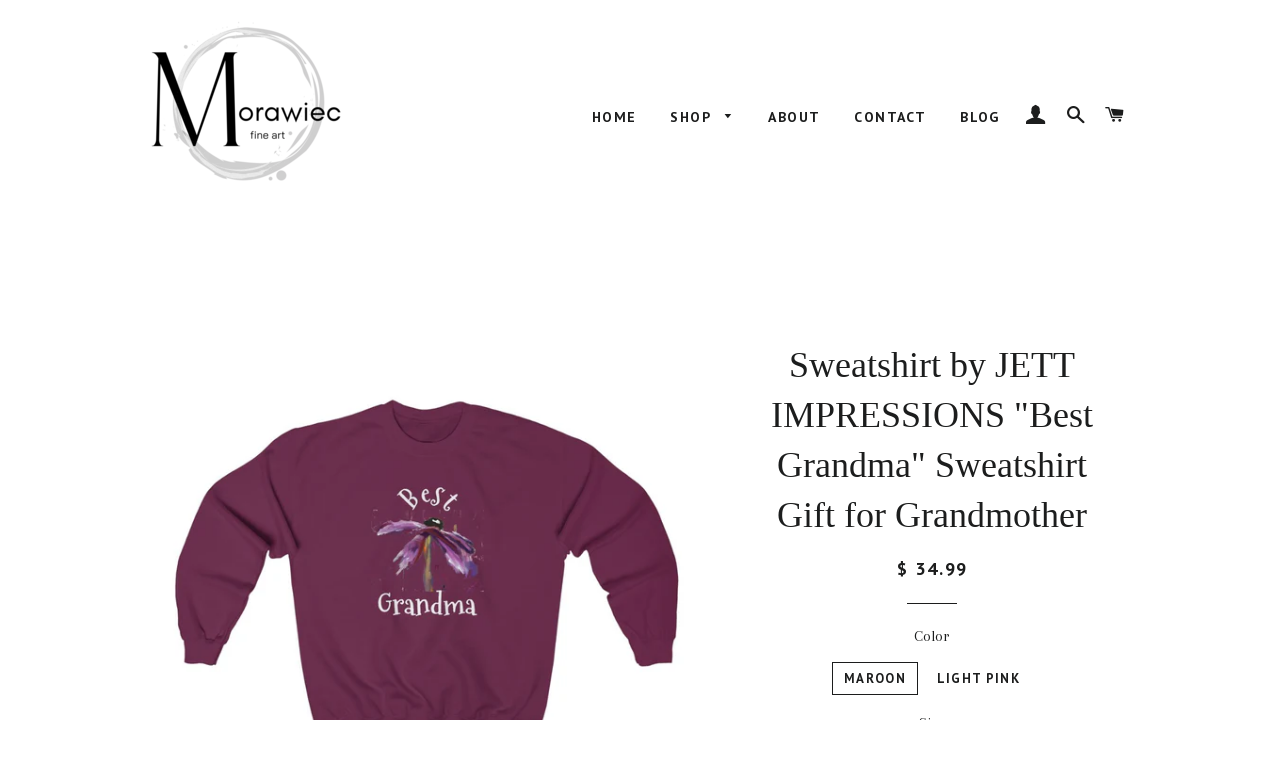

--- FILE ---
content_type: text/html; charset=utf-8
request_url: https://kathy-morawiec.com/products/hoodie-by-jett-impressions-best-grandma-sweatshirt-gift-for-grandmother
body_size: 17611
content:
<!doctype html>
<!--[if lt IE 7]><html class="no-js lt-ie9 lt-ie8 lt-ie7" lang="en"> <![endif]-->
<!--[if IE 7]><html class="no-js lt-ie9 lt-ie8" lang="en"> <![endif]-->
<!--[if IE 8]><html class="no-js lt-ie9" lang="en"> <![endif]-->
<!--[if IE 9 ]><html class="ie9 no-js"> <![endif]-->
<!--[if (gt IE 9)|!(IE)]><!--> <html class="no-js"> <!--<![endif]-->
<head>

  <!-- Basic page needs ================================================== -->
  <meta charset="utf-8">
  <meta http-equiv="X-UA-Compatible" content="IE=edge,chrome=1">

  
  <link rel="shortcut icon" href="//kathy-morawiec.com/cdn/shop/t/4/assets/favicon.png?v=110407645283934186911624569585" type="image/png" />
  

  <!-- Title and description ================================================== -->
  <title>
  Sweatshirt by JETT IMPRESSIONS &quot;Best Grandma&quot; Sweatshirt Gift for Gran &ndash; Kathy Morawiec Contemporary Artist
  </title>

  
  <meta name="description" content="GO ON…show her some love. To the grandma out there who is nothing but the best! Sure to become her favorite sweatshirt. Super soft and comfy. This soft sweatshirt has a loose fit for a comfortable feel. With durable print, it will be a walking billboard for years to come. .: Loose fit .: 50% Cotton; 50% Polyester (fibr">
  

  <!-- Helpers ================================================== -->
  <!-- /snippets/social-meta-tags.liquid -->


  <meta property="og:type" content="product">
  <meta property="og:title" content="Sweatshirt by JETT IMPRESSIONS &quot;Best Grandma&quot; Sweatshirt Gift for Grandmother">
  <meta property="og:url" content="https://kathy-morawiec.com/products/hoodie-by-jett-impressions-best-grandma-sweatshirt-gift-for-grandmother">
  <meta property="og:description" content="
GO ON…show her some love. To the grandma out there who is nothing but the best! Sure to become her favorite sweatshirt. Super soft and comfy.
This soft sweatshirt has a loose fit for a comfortable feel. With durable print, it will be a walking billboard for years to come. 
.: Loose fit
.: 50% Cotton; 50% Polyester (fibre content may vary for different colors)
.: Medium fabric (8.0 oz/yd² (271.25 g/m²))
.: Sewn in label
.: Runs true to size
">
  
    <meta property="og:image" content="http://kathy-morawiec.com/cdn/shop/products/3e07d4d9de41cc0a95782e6dc7700c13_grande.jpg?v=1606088149">
    <meta property="og:image:secure_url" content="https://kathy-morawiec.com/cdn/shop/products/3e07d4d9de41cc0a95782e6dc7700c13_grande.jpg?v=1606088149">
  
    <meta property="og:image" content="http://kathy-morawiec.com/cdn/shop/products/Bestsgrandmapurpleflowermaroon_grande.jpg?v=1606088149">
    <meta property="og:image:secure_url" content="https://kathy-morawiec.com/cdn/shop/products/Bestsgrandmapurpleflowermaroon_grande.jpg?v=1606088149">
  
    <meta property="og:image" content="http://kathy-morawiec.com/cdn/shop/products/7941f4d2381b5dae9d57a5d9f8a51b97_grande.jpg?v=1606087955">
    <meta property="og:image:secure_url" content="https://kathy-morawiec.com/cdn/shop/products/7941f4d2381b5dae9d57a5d9f8a51b97_grande.jpg?v=1606087955">
  
  <meta property="og:price:amount" content="34.99">
  <meta property="og:price:currency" content="USD">

<meta property="og:site_name" content="Kathy Morawiec Contemporary Artist">



  <meta name="twitter:card" content="summary">



  <meta name="twitter:title" content="Sweatshirt by JETT IMPRESSIONS &quot;Best Grandma&quot; Sweatshirt Gift for Grandmother">
  <meta name="twitter:description" content="
GO ON…show her some love. To the grandma out there who is nothing but the best! Sure to become her favorite sweatshirt. Super soft and comfy.
This soft sweatshirt has a loose fit for a comfortable fe">
  <meta name="twitter:image" content="https://kathy-morawiec.com/cdn/shop/products/7941f4d2381b5dae9d57a5d9f8a51b97_large.jpg?v=1606087955">
  <meta name="twitter:image:width" content="480">
  <meta name="twitter:image:height" content="480">


  <link rel="canonical" href="https://kathy-morawiec.com/products/hoodie-by-jett-impressions-best-grandma-sweatshirt-gift-for-grandmother">
  <meta name="viewport" content="width=device-width,initial-scale=1,shrink-to-fit=no">
  <meta name="theme-color" content="#0e1d11">

  <!-- CSS ================================================== -->
  <link href="//kathy-morawiec.com/cdn/shop/t/4/assets/timber.scss.css?v=178155399762625865531674755815" rel="stylesheet" type="text/css" media="all" />
  <link href="//kathy-morawiec.com/cdn/shop/t/4/assets/theme.scss.css?v=58415529578747280201674755816" rel="stylesheet" type="text/css" media="all" />
  
  
  
  <link href="//fonts.googleapis.com/css?family=Arapey:400" rel="stylesheet" type="text/css" media="all" />



  
    
    
    <link href="//fonts.googleapis.com/css?family=PT+Sans:700" rel="stylesheet" type="text/css" media="all" />
  



  <!-- Header hook for plugins ================================================== -->
  <script>window.performance && window.performance.mark && window.performance.mark('shopify.content_for_header.start');</script><meta id="shopify-digital-wallet" name="shopify-digital-wallet" content="/11900872/digital_wallets/dialog">
<meta name="shopify-checkout-api-token" content="1c09a3d83a64c29ae40fe5ebf6578bfc">
<meta id="in-context-paypal-metadata" data-shop-id="11900872" data-venmo-supported="false" data-environment="production" data-locale="en_US" data-paypal-v4="true" data-currency="USD">
<link rel="alternate" type="application/json+oembed" href="https://kathy-morawiec.com/products/hoodie-by-jett-impressions-best-grandma-sweatshirt-gift-for-grandmother.oembed">
<script async="async" src="/checkouts/internal/preloads.js?locale=en-US"></script>
<link rel="preconnect" href="https://shop.app" crossorigin="anonymous">
<script async="async" src="https://shop.app/checkouts/internal/preloads.js?locale=en-US&shop_id=11900872" crossorigin="anonymous"></script>
<script id="shopify-features" type="application/json">{"accessToken":"1c09a3d83a64c29ae40fe5ebf6578bfc","betas":["rich-media-storefront-analytics"],"domain":"kathy-morawiec.com","predictiveSearch":true,"shopId":11900872,"locale":"en"}</script>
<script>var Shopify = Shopify || {};
Shopify.shop = "kathy-morawiec-fine-art.myshopify.com";
Shopify.locale = "en";
Shopify.currency = {"active":"USD","rate":"1.0"};
Shopify.country = "US";
Shopify.theme = {"name":"Brooklyn","id":94411459,"schema_name":null,"schema_version":null,"theme_store_id":730,"role":"main"};
Shopify.theme.handle = "null";
Shopify.theme.style = {"id":null,"handle":null};
Shopify.cdnHost = "kathy-morawiec.com/cdn";
Shopify.routes = Shopify.routes || {};
Shopify.routes.root = "/";</script>
<script type="module">!function(o){(o.Shopify=o.Shopify||{}).modules=!0}(window);</script>
<script>!function(o){function n(){var o=[];function n(){o.push(Array.prototype.slice.apply(arguments))}return n.q=o,n}var t=o.Shopify=o.Shopify||{};t.loadFeatures=n(),t.autoloadFeatures=n()}(window);</script>
<script>
  window.ShopifyPay = window.ShopifyPay || {};
  window.ShopifyPay.apiHost = "shop.app\/pay";
  window.ShopifyPay.redirectState = null;
</script>
<script id="shop-js-analytics" type="application/json">{"pageType":"product"}</script>
<script defer="defer" async type="module" src="//kathy-morawiec.com/cdn/shopifycloud/shop-js/modules/v2/client.init-shop-cart-sync_IZsNAliE.en.esm.js"></script>
<script defer="defer" async type="module" src="//kathy-morawiec.com/cdn/shopifycloud/shop-js/modules/v2/chunk.common_0OUaOowp.esm.js"></script>
<script type="module">
  await import("//kathy-morawiec.com/cdn/shopifycloud/shop-js/modules/v2/client.init-shop-cart-sync_IZsNAliE.en.esm.js");
await import("//kathy-morawiec.com/cdn/shopifycloud/shop-js/modules/v2/chunk.common_0OUaOowp.esm.js");

  window.Shopify.SignInWithShop?.initShopCartSync?.({"fedCMEnabled":true,"windoidEnabled":true});

</script>
<script>
  window.Shopify = window.Shopify || {};
  if (!window.Shopify.featureAssets) window.Shopify.featureAssets = {};
  window.Shopify.featureAssets['shop-js'] = {"shop-cart-sync":["modules/v2/client.shop-cart-sync_DLOhI_0X.en.esm.js","modules/v2/chunk.common_0OUaOowp.esm.js"],"init-fed-cm":["modules/v2/client.init-fed-cm_C6YtU0w6.en.esm.js","modules/v2/chunk.common_0OUaOowp.esm.js"],"shop-button":["modules/v2/client.shop-button_BCMx7GTG.en.esm.js","modules/v2/chunk.common_0OUaOowp.esm.js"],"shop-cash-offers":["modules/v2/client.shop-cash-offers_BT26qb5j.en.esm.js","modules/v2/chunk.common_0OUaOowp.esm.js","modules/v2/chunk.modal_CGo_dVj3.esm.js"],"init-windoid":["modules/v2/client.init-windoid_B9PkRMql.en.esm.js","modules/v2/chunk.common_0OUaOowp.esm.js"],"init-shop-email-lookup-coordinator":["modules/v2/client.init-shop-email-lookup-coordinator_DZkqjsbU.en.esm.js","modules/v2/chunk.common_0OUaOowp.esm.js"],"shop-toast-manager":["modules/v2/client.shop-toast-manager_Di2EnuM7.en.esm.js","modules/v2/chunk.common_0OUaOowp.esm.js"],"shop-login-button":["modules/v2/client.shop-login-button_BtqW_SIO.en.esm.js","modules/v2/chunk.common_0OUaOowp.esm.js","modules/v2/chunk.modal_CGo_dVj3.esm.js"],"avatar":["modules/v2/client.avatar_BTnouDA3.en.esm.js"],"pay-button":["modules/v2/client.pay-button_CWa-C9R1.en.esm.js","modules/v2/chunk.common_0OUaOowp.esm.js"],"init-shop-cart-sync":["modules/v2/client.init-shop-cart-sync_IZsNAliE.en.esm.js","modules/v2/chunk.common_0OUaOowp.esm.js"],"init-customer-accounts":["modules/v2/client.init-customer-accounts_DenGwJTU.en.esm.js","modules/v2/client.shop-login-button_BtqW_SIO.en.esm.js","modules/v2/chunk.common_0OUaOowp.esm.js","modules/v2/chunk.modal_CGo_dVj3.esm.js"],"init-shop-for-new-customer-accounts":["modules/v2/client.init-shop-for-new-customer-accounts_JdHXxpS9.en.esm.js","modules/v2/client.shop-login-button_BtqW_SIO.en.esm.js","modules/v2/chunk.common_0OUaOowp.esm.js","modules/v2/chunk.modal_CGo_dVj3.esm.js"],"init-customer-accounts-sign-up":["modules/v2/client.init-customer-accounts-sign-up_D6__K_p8.en.esm.js","modules/v2/client.shop-login-button_BtqW_SIO.en.esm.js","modules/v2/chunk.common_0OUaOowp.esm.js","modules/v2/chunk.modal_CGo_dVj3.esm.js"],"checkout-modal":["modules/v2/client.checkout-modal_C_ZQDY6s.en.esm.js","modules/v2/chunk.common_0OUaOowp.esm.js","modules/v2/chunk.modal_CGo_dVj3.esm.js"],"shop-follow-button":["modules/v2/client.shop-follow-button_XetIsj8l.en.esm.js","modules/v2/chunk.common_0OUaOowp.esm.js","modules/v2/chunk.modal_CGo_dVj3.esm.js"],"lead-capture":["modules/v2/client.lead-capture_DvA72MRN.en.esm.js","modules/v2/chunk.common_0OUaOowp.esm.js","modules/v2/chunk.modal_CGo_dVj3.esm.js"],"shop-login":["modules/v2/client.shop-login_ClXNxyh6.en.esm.js","modules/v2/chunk.common_0OUaOowp.esm.js","modules/v2/chunk.modal_CGo_dVj3.esm.js"],"payment-terms":["modules/v2/client.payment-terms_CNlwjfZz.en.esm.js","modules/v2/chunk.common_0OUaOowp.esm.js","modules/v2/chunk.modal_CGo_dVj3.esm.js"]};
</script>
<script>(function() {
  var isLoaded = false;
  function asyncLoad() {
    if (isLoaded) return;
    isLoaded = true;
    var urls = ["\/\/www.powr.io\/powr.js?powr-token=kathy-morawiec-fine-art.myshopify.com\u0026external-type=shopify\u0026shop=kathy-morawiec-fine-art.myshopify.com","\/\/cdn.shopify.com\/proxy\/75777932083c521a131570f42e4b1d86d6971313e4a136fada4600b6b8d8854e\/static.cdn.printful.com\/static\/js\/external\/shopify-product-customizer.js?v=0.28\u0026shop=kathy-morawiec-fine-art.myshopify.com\u0026sp-cache-control=cHVibGljLCBtYXgtYWdlPTkwMA"];
    for (var i = 0; i < urls.length; i++) {
      var s = document.createElement('script');
      s.type = 'text/javascript';
      s.async = true;
      s.src = urls[i];
      var x = document.getElementsByTagName('script')[0];
      x.parentNode.insertBefore(s, x);
    }
  };
  if(window.attachEvent) {
    window.attachEvent('onload', asyncLoad);
  } else {
    window.addEventListener('load', asyncLoad, false);
  }
})();</script>
<script id="__st">var __st={"a":11900872,"offset":-28800,"reqid":"5d520e36-2340-4d75-9952-2d90f4b44a3a-1768378278","pageurl":"kathy-morawiec.com\/products\/hoodie-by-jett-impressions-best-grandma-sweatshirt-gift-for-grandmother","u":"09529bdfb48f","p":"product","rtyp":"product","rid":6096071688380};</script>
<script>window.ShopifyPaypalV4VisibilityTracking = true;</script>
<script id="captcha-bootstrap">!function(){'use strict';const t='contact',e='account',n='new_comment',o=[[t,t],['blogs',n],['comments',n],[t,'customer']],c=[[e,'customer_login'],[e,'guest_login'],[e,'recover_customer_password'],[e,'create_customer']],r=t=>t.map((([t,e])=>`form[action*='/${t}']:not([data-nocaptcha='true']) input[name='form_type'][value='${e}']`)).join(','),a=t=>()=>t?[...document.querySelectorAll(t)].map((t=>t.form)):[];function s(){const t=[...o],e=r(t);return a(e)}const i='password',u='form_key',d=['recaptcha-v3-token','g-recaptcha-response','h-captcha-response',i],f=()=>{try{return window.sessionStorage}catch{return}},m='__shopify_v',_=t=>t.elements[u];function p(t,e,n=!1){try{const o=window.sessionStorage,c=JSON.parse(o.getItem(e)),{data:r}=function(t){const{data:e,action:n}=t;return t[m]||n?{data:e,action:n}:{data:t,action:n}}(c);for(const[e,n]of Object.entries(r))t.elements[e]&&(t.elements[e].value=n);n&&o.removeItem(e)}catch(o){console.error('form repopulation failed',{error:o})}}const l='form_type',E='cptcha';function T(t){t.dataset[E]=!0}const w=window,h=w.document,L='Shopify',v='ce_forms',y='captcha';let A=!1;((t,e)=>{const n=(g='f06e6c50-85a8-45c8-87d0-21a2b65856fe',I='https://cdn.shopify.com/shopifycloud/storefront-forms-hcaptcha/ce_storefront_forms_captcha_hcaptcha.v1.5.2.iife.js',D={infoText:'Protected by hCaptcha',privacyText:'Privacy',termsText:'Terms'},(t,e,n)=>{const o=w[L][v],c=o.bindForm;if(c)return c(t,g,e,D).then(n);var r;o.q.push([[t,g,e,D],n]),r=I,A||(h.body.append(Object.assign(h.createElement('script'),{id:'captcha-provider',async:!0,src:r})),A=!0)});var g,I,D;w[L]=w[L]||{},w[L][v]=w[L][v]||{},w[L][v].q=[],w[L][y]=w[L][y]||{},w[L][y].protect=function(t,e){n(t,void 0,e),T(t)},Object.freeze(w[L][y]),function(t,e,n,w,h,L){const[v,y,A,g]=function(t,e,n){const i=e?o:[],u=t?c:[],d=[...i,...u],f=r(d),m=r(i),_=r(d.filter((([t,e])=>n.includes(e))));return[a(f),a(m),a(_),s()]}(w,h,L),I=t=>{const e=t.target;return e instanceof HTMLFormElement?e:e&&e.form},D=t=>v().includes(t);t.addEventListener('submit',(t=>{const e=I(t);if(!e)return;const n=D(e)&&!e.dataset.hcaptchaBound&&!e.dataset.recaptchaBound,o=_(e),c=g().includes(e)&&(!o||!o.value);(n||c)&&t.preventDefault(),c&&!n&&(function(t){try{if(!f())return;!function(t){const e=f();if(!e)return;const n=_(t);if(!n)return;const o=n.value;o&&e.removeItem(o)}(t);const e=Array.from(Array(32),(()=>Math.random().toString(36)[2])).join('');!function(t,e){_(t)||t.append(Object.assign(document.createElement('input'),{type:'hidden',name:u})),t.elements[u].value=e}(t,e),function(t,e){const n=f();if(!n)return;const o=[...t.querySelectorAll(`input[type='${i}']`)].map((({name:t})=>t)),c=[...d,...o],r={};for(const[a,s]of new FormData(t).entries())c.includes(a)||(r[a]=s);n.setItem(e,JSON.stringify({[m]:1,action:t.action,data:r}))}(t,e)}catch(e){console.error('failed to persist form',e)}}(e),e.submit())}));const S=(t,e)=>{t&&!t.dataset[E]&&(n(t,e.some((e=>e===t))),T(t))};for(const o of['focusin','change'])t.addEventListener(o,(t=>{const e=I(t);D(e)&&S(e,y())}));const B=e.get('form_key'),M=e.get(l),P=B&&M;t.addEventListener('DOMContentLoaded',(()=>{const t=y();if(P)for(const e of t)e.elements[l].value===M&&p(e,B);[...new Set([...A(),...v().filter((t=>'true'===t.dataset.shopifyCaptcha))])].forEach((e=>S(e,t)))}))}(h,new URLSearchParams(w.location.search),n,t,e,['guest_login'])})(!0,!0)}();</script>
<script integrity="sha256-4kQ18oKyAcykRKYeNunJcIwy7WH5gtpwJnB7kiuLZ1E=" data-source-attribution="shopify.loadfeatures" defer="defer" src="//kathy-morawiec.com/cdn/shopifycloud/storefront/assets/storefront/load_feature-a0a9edcb.js" crossorigin="anonymous"></script>
<script crossorigin="anonymous" defer="defer" src="//kathy-morawiec.com/cdn/shopifycloud/storefront/assets/shopify_pay/storefront-65b4c6d7.js?v=20250812"></script>
<script data-source-attribution="shopify.dynamic_checkout.dynamic.init">var Shopify=Shopify||{};Shopify.PaymentButton=Shopify.PaymentButton||{isStorefrontPortableWallets:!0,init:function(){window.Shopify.PaymentButton.init=function(){};var t=document.createElement("script");t.src="https://kathy-morawiec.com/cdn/shopifycloud/portable-wallets/latest/portable-wallets.en.js",t.type="module",document.head.appendChild(t)}};
</script>
<script data-source-attribution="shopify.dynamic_checkout.buyer_consent">
  function portableWalletsHideBuyerConsent(e){var t=document.getElementById("shopify-buyer-consent"),n=document.getElementById("shopify-subscription-policy-button");t&&n&&(t.classList.add("hidden"),t.setAttribute("aria-hidden","true"),n.removeEventListener("click",e))}function portableWalletsShowBuyerConsent(e){var t=document.getElementById("shopify-buyer-consent"),n=document.getElementById("shopify-subscription-policy-button");t&&n&&(t.classList.remove("hidden"),t.removeAttribute("aria-hidden"),n.addEventListener("click",e))}window.Shopify?.PaymentButton&&(window.Shopify.PaymentButton.hideBuyerConsent=portableWalletsHideBuyerConsent,window.Shopify.PaymentButton.showBuyerConsent=portableWalletsShowBuyerConsent);
</script>
<script data-source-attribution="shopify.dynamic_checkout.cart.bootstrap">document.addEventListener("DOMContentLoaded",(function(){function t(){return document.querySelector("shopify-accelerated-checkout-cart, shopify-accelerated-checkout")}if(t())Shopify.PaymentButton.init();else{new MutationObserver((function(e,n){t()&&(Shopify.PaymentButton.init(),n.disconnect())})).observe(document.body,{childList:!0,subtree:!0})}}));
</script>
<link id="shopify-accelerated-checkout-styles" rel="stylesheet" media="screen" href="https://kathy-morawiec.com/cdn/shopifycloud/portable-wallets/latest/accelerated-checkout-backwards-compat.css" crossorigin="anonymous">
<style id="shopify-accelerated-checkout-cart">
        #shopify-buyer-consent {
  margin-top: 1em;
  display: inline-block;
  width: 100%;
}

#shopify-buyer-consent.hidden {
  display: none;
}

#shopify-subscription-policy-button {
  background: none;
  border: none;
  padding: 0;
  text-decoration: underline;
  font-size: inherit;
  cursor: pointer;
}

#shopify-subscription-policy-button::before {
  box-shadow: none;
}

      </style>

<script>window.performance && window.performance.mark && window.performance.mark('shopify.content_for_header.end');</script>
  <!-- /snippets/oldIE-js.liquid -->


<!--[if lt IE 9]>
<script src="//cdnjs.cloudflare.com/ajax/libs/html5shiv/3.7.2/html5shiv.min.js" type="text/javascript"></script>
<script src="//kathy-morawiec.com/cdn/shop/t/4/assets/respond.min.js?v=52248677837542619231457368604" type="text/javascript"></script>
<link href="//kathy-morawiec.com/cdn/shop/t/4/assets/respond-proxy.html" id="respond-proxy" rel="respond-proxy" />
<link href="//kathy-morawiec.com/search?q=8c9ac723d0bb92613a90225bd3199010" id="respond-redirect" rel="respond-redirect" />
<script src="//kathy-morawiec.com/search?q=8c9ac723d0bb92613a90225bd3199010" type="text/javascript"></script>
<![endif]-->


<!--[if (lte IE 9) ]><script src="//kathy-morawiec.com/cdn/shop/t/4/assets/match-media.min.js?663" type="text/javascript"></script><![endif]-->


  <script src="//ajax.googleapis.com/ajax/libs/jquery/1.11.0/jquery.min.js" type="text/javascript"></script>
  <script src="//kathy-morawiec.com/cdn/shop/t/4/assets/modernizr.min.js?v=21391054748206432451457368604" type="text/javascript"></script>

  
  

<link href="https://monorail-edge.shopifysvc.com" rel="dns-prefetch">
<script>(function(){if ("sendBeacon" in navigator && "performance" in window) {try {var session_token_from_headers = performance.getEntriesByType('navigation')[0].serverTiming.find(x => x.name == '_s').description;} catch {var session_token_from_headers = undefined;}var session_cookie_matches = document.cookie.match(/_shopify_s=([^;]*)/);var session_token_from_cookie = session_cookie_matches && session_cookie_matches.length === 2 ? session_cookie_matches[1] : "";var session_token = session_token_from_headers || session_token_from_cookie || "";function handle_abandonment_event(e) {var entries = performance.getEntries().filter(function(entry) {return /monorail-edge.shopifysvc.com/.test(entry.name);});if (!window.abandonment_tracked && entries.length === 0) {window.abandonment_tracked = true;var currentMs = Date.now();var navigation_start = performance.timing.navigationStart;var payload = {shop_id: 11900872,url: window.location.href,navigation_start,duration: currentMs - navigation_start,session_token,page_type: "product"};window.navigator.sendBeacon("https://monorail-edge.shopifysvc.com/v1/produce", JSON.stringify({schema_id: "online_store_buyer_site_abandonment/1.1",payload: payload,metadata: {event_created_at_ms: currentMs,event_sent_at_ms: currentMs}}));}}window.addEventListener('pagehide', handle_abandonment_event);}}());</script>
<script id="web-pixels-manager-setup">(function e(e,d,r,n,o){if(void 0===o&&(o={}),!Boolean(null===(a=null===(i=window.Shopify)||void 0===i?void 0:i.analytics)||void 0===a?void 0:a.replayQueue)){var i,a;window.Shopify=window.Shopify||{};var t=window.Shopify;t.analytics=t.analytics||{};var s=t.analytics;s.replayQueue=[],s.publish=function(e,d,r){return s.replayQueue.push([e,d,r]),!0};try{self.performance.mark("wpm:start")}catch(e){}var l=function(){var e={modern:/Edge?\/(1{2}[4-9]|1[2-9]\d|[2-9]\d{2}|\d{4,})\.\d+(\.\d+|)|Firefox\/(1{2}[4-9]|1[2-9]\d|[2-9]\d{2}|\d{4,})\.\d+(\.\d+|)|Chrom(ium|e)\/(9{2}|\d{3,})\.\d+(\.\d+|)|(Maci|X1{2}).+ Version\/(15\.\d+|(1[6-9]|[2-9]\d|\d{3,})\.\d+)([,.]\d+|)( \(\w+\)|)( Mobile\/\w+|) Safari\/|Chrome.+OPR\/(9{2}|\d{3,})\.\d+\.\d+|(CPU[ +]OS|iPhone[ +]OS|CPU[ +]iPhone|CPU IPhone OS|CPU iPad OS)[ +]+(15[._]\d+|(1[6-9]|[2-9]\d|\d{3,})[._]\d+)([._]\d+|)|Android:?[ /-](13[3-9]|1[4-9]\d|[2-9]\d{2}|\d{4,})(\.\d+|)(\.\d+|)|Android.+Firefox\/(13[5-9]|1[4-9]\d|[2-9]\d{2}|\d{4,})\.\d+(\.\d+|)|Android.+Chrom(ium|e)\/(13[3-9]|1[4-9]\d|[2-9]\d{2}|\d{4,})\.\d+(\.\d+|)|SamsungBrowser\/([2-9]\d|\d{3,})\.\d+/,legacy:/Edge?\/(1[6-9]|[2-9]\d|\d{3,})\.\d+(\.\d+|)|Firefox\/(5[4-9]|[6-9]\d|\d{3,})\.\d+(\.\d+|)|Chrom(ium|e)\/(5[1-9]|[6-9]\d|\d{3,})\.\d+(\.\d+|)([\d.]+$|.*Safari\/(?![\d.]+ Edge\/[\d.]+$))|(Maci|X1{2}).+ Version\/(10\.\d+|(1[1-9]|[2-9]\d|\d{3,})\.\d+)([,.]\d+|)( \(\w+\)|)( Mobile\/\w+|) Safari\/|Chrome.+OPR\/(3[89]|[4-9]\d|\d{3,})\.\d+\.\d+|(CPU[ +]OS|iPhone[ +]OS|CPU[ +]iPhone|CPU IPhone OS|CPU iPad OS)[ +]+(10[._]\d+|(1[1-9]|[2-9]\d|\d{3,})[._]\d+)([._]\d+|)|Android:?[ /-](13[3-9]|1[4-9]\d|[2-9]\d{2}|\d{4,})(\.\d+|)(\.\d+|)|Mobile Safari.+OPR\/([89]\d|\d{3,})\.\d+\.\d+|Android.+Firefox\/(13[5-9]|1[4-9]\d|[2-9]\d{2}|\d{4,})\.\d+(\.\d+|)|Android.+Chrom(ium|e)\/(13[3-9]|1[4-9]\d|[2-9]\d{2}|\d{4,})\.\d+(\.\d+|)|Android.+(UC? ?Browser|UCWEB|U3)[ /]?(15\.([5-9]|\d{2,})|(1[6-9]|[2-9]\d|\d{3,})\.\d+)\.\d+|SamsungBrowser\/(5\.\d+|([6-9]|\d{2,})\.\d+)|Android.+MQ{2}Browser\/(14(\.(9|\d{2,})|)|(1[5-9]|[2-9]\d|\d{3,})(\.\d+|))(\.\d+|)|K[Aa][Ii]OS\/(3\.\d+|([4-9]|\d{2,})\.\d+)(\.\d+|)/},d=e.modern,r=e.legacy,n=navigator.userAgent;return n.match(d)?"modern":n.match(r)?"legacy":"unknown"}(),u="modern"===l?"modern":"legacy",c=(null!=n?n:{modern:"",legacy:""})[u],f=function(e){return[e.baseUrl,"/wpm","/b",e.hashVersion,"modern"===e.buildTarget?"m":"l",".js"].join("")}({baseUrl:d,hashVersion:r,buildTarget:u}),m=function(e){var d=e.version,r=e.bundleTarget,n=e.surface,o=e.pageUrl,i=e.monorailEndpoint;return{emit:function(e){var a=e.status,t=e.errorMsg,s=(new Date).getTime(),l=JSON.stringify({metadata:{event_sent_at_ms:s},events:[{schema_id:"web_pixels_manager_load/3.1",payload:{version:d,bundle_target:r,page_url:o,status:a,surface:n,error_msg:t},metadata:{event_created_at_ms:s}}]});if(!i)return console&&console.warn&&console.warn("[Web Pixels Manager] No Monorail endpoint provided, skipping logging."),!1;try{return self.navigator.sendBeacon.bind(self.navigator)(i,l)}catch(e){}var u=new XMLHttpRequest;try{return u.open("POST",i,!0),u.setRequestHeader("Content-Type","text/plain"),u.send(l),!0}catch(e){return console&&console.warn&&console.warn("[Web Pixels Manager] Got an unhandled error while logging to Monorail."),!1}}}}({version:r,bundleTarget:l,surface:e.surface,pageUrl:self.location.href,monorailEndpoint:e.monorailEndpoint});try{o.browserTarget=l,function(e){var d=e.src,r=e.async,n=void 0===r||r,o=e.onload,i=e.onerror,a=e.sri,t=e.scriptDataAttributes,s=void 0===t?{}:t,l=document.createElement("script"),u=document.querySelector("head"),c=document.querySelector("body");if(l.async=n,l.src=d,a&&(l.integrity=a,l.crossOrigin="anonymous"),s)for(var f in s)if(Object.prototype.hasOwnProperty.call(s,f))try{l.dataset[f]=s[f]}catch(e){}if(o&&l.addEventListener("load",o),i&&l.addEventListener("error",i),u)u.appendChild(l);else{if(!c)throw new Error("Did not find a head or body element to append the script");c.appendChild(l)}}({src:f,async:!0,onload:function(){if(!function(){var e,d;return Boolean(null===(d=null===(e=window.Shopify)||void 0===e?void 0:e.analytics)||void 0===d?void 0:d.initialized)}()){var d=window.webPixelsManager.init(e)||void 0;if(d){var r=window.Shopify.analytics;r.replayQueue.forEach((function(e){var r=e[0],n=e[1],o=e[2];d.publishCustomEvent(r,n,o)})),r.replayQueue=[],r.publish=d.publishCustomEvent,r.visitor=d.visitor,r.initialized=!0}}},onerror:function(){return m.emit({status:"failed",errorMsg:"".concat(f," has failed to load")})},sri:function(e){var d=/^sha384-[A-Za-z0-9+/=]+$/;return"string"==typeof e&&d.test(e)}(c)?c:"",scriptDataAttributes:o}),m.emit({status:"loading"})}catch(e){m.emit({status:"failed",errorMsg:(null==e?void 0:e.message)||"Unknown error"})}}})({shopId: 11900872,storefrontBaseUrl: "https://kathy-morawiec.com",extensionsBaseUrl: "https://extensions.shopifycdn.com/cdn/shopifycloud/web-pixels-manager",monorailEndpoint: "https://monorail-edge.shopifysvc.com/unstable/produce_batch",surface: "storefront-renderer",enabledBetaFlags: ["2dca8a86","a0d5f9d2"],webPixelsConfigList: [{"id":"102727868","configuration":"{\"tagID\":\"2612389182508\"}","eventPayloadVersion":"v1","runtimeContext":"STRICT","scriptVersion":"18031546ee651571ed29edbe71a3550b","type":"APP","apiClientId":3009811,"privacyPurposes":["ANALYTICS","MARKETING","SALE_OF_DATA"],"dataSharingAdjustments":{"protectedCustomerApprovalScopes":["read_customer_address","read_customer_email","read_customer_name","read_customer_personal_data","read_customer_phone"]}},{"id":"84345020","eventPayloadVersion":"v1","runtimeContext":"LAX","scriptVersion":"1","type":"CUSTOM","privacyPurposes":["ANALYTICS"],"name":"Google Analytics tag (migrated)"},{"id":"shopify-app-pixel","configuration":"{}","eventPayloadVersion":"v1","runtimeContext":"STRICT","scriptVersion":"0450","apiClientId":"shopify-pixel","type":"APP","privacyPurposes":["ANALYTICS","MARKETING"]},{"id":"shopify-custom-pixel","eventPayloadVersion":"v1","runtimeContext":"LAX","scriptVersion":"0450","apiClientId":"shopify-pixel","type":"CUSTOM","privacyPurposes":["ANALYTICS","MARKETING"]}],isMerchantRequest: false,initData: {"shop":{"name":"Kathy Morawiec Contemporary Artist","paymentSettings":{"currencyCode":"USD"},"myshopifyDomain":"kathy-morawiec-fine-art.myshopify.com","countryCode":"US","storefrontUrl":"https:\/\/kathy-morawiec.com"},"customer":null,"cart":null,"checkout":null,"productVariants":[{"price":{"amount":34.99,"currencyCode":"USD"},"product":{"title":"Sweatshirt by JETT IMPRESSIONS \"Best Grandma\" Sweatshirt Gift for Grandmother","vendor":"Kathy Morawiec Artist","id":"6096071688380","untranslatedTitle":"Sweatshirt by JETT IMPRESSIONS \"Best Grandma\" Sweatshirt Gift for Grandmother","url":"\/products\/hoodie-by-jett-impressions-best-grandma-sweatshirt-gift-for-grandmother","type":"Sweatshirt"},"id":"37571225256124","image":{"src":"\/\/kathy-morawiec.com\/cdn\/shop\/products\/7941f4d2381b5dae9d57a5d9f8a51b97.jpg?v=1606087955"},"sku":"1934316655","title":"Maroon \/ L","untranslatedTitle":"Maroon \/ L"},{"price":{"amount":34.99,"currencyCode":"USD"},"product":{"title":"Sweatshirt by JETT IMPRESSIONS \"Best Grandma\" Sweatshirt Gift for Grandmother","vendor":"Kathy Morawiec Artist","id":"6096071688380","untranslatedTitle":"Sweatshirt by JETT IMPRESSIONS \"Best Grandma\" Sweatshirt Gift for Grandmother","url":"\/products\/hoodie-by-jett-impressions-best-grandma-sweatshirt-gift-for-grandmother","type":"Sweatshirt"},"id":"37571225288892","image":{"src":"\/\/kathy-morawiec.com\/cdn\/shop\/products\/3e07d4d9de41cc0a95782e6dc7700c13.jpg?v=1606088149"},"sku":"1934316613","title":"Light Pink \/ S","untranslatedTitle":"Light Pink \/ S"},{"price":{"amount":34.99,"currencyCode":"USD"},"product":{"title":"Sweatshirt by JETT IMPRESSIONS \"Best Grandma\" Sweatshirt Gift for Grandmother","vendor":"Kathy Morawiec Artist","id":"6096071688380","untranslatedTitle":"Sweatshirt by JETT IMPRESSIONS \"Best Grandma\" Sweatshirt Gift for Grandmother","url":"\/products\/hoodie-by-jett-impressions-best-grandma-sweatshirt-gift-for-grandmother","type":"Sweatshirt"},"id":"37571225321660","image":{"src":"\/\/kathy-morawiec.com\/cdn\/shop\/products\/3e07d4d9de41cc0a95782e6dc7700c13.jpg?v=1606088149"},"sku":"1934316614","title":"Light Pink \/ M","untranslatedTitle":"Light Pink \/ M"},{"price":{"amount":34.99,"currencyCode":"USD"},"product":{"title":"Sweatshirt by JETT IMPRESSIONS \"Best Grandma\" Sweatshirt Gift for Grandmother","vendor":"Kathy Morawiec Artist","id":"6096071688380","untranslatedTitle":"Sweatshirt by JETT IMPRESSIONS \"Best Grandma\" Sweatshirt Gift for Grandmother","url":"\/products\/hoodie-by-jett-impressions-best-grandma-sweatshirt-gift-for-grandmother","type":"Sweatshirt"},"id":"37571225354428","image":{"src":"\/\/kathy-morawiec.com\/cdn\/shop\/products\/3e07d4d9de41cc0a95782e6dc7700c13.jpg?v=1606088149"},"sku":"1934316615","title":"Light Pink \/ L","untranslatedTitle":"Light Pink \/ L"},{"price":{"amount":34.99,"currencyCode":"USD"},"product":{"title":"Sweatshirt by JETT IMPRESSIONS \"Best Grandma\" Sweatshirt Gift for Grandmother","vendor":"Kathy Morawiec Artist","id":"6096071688380","untranslatedTitle":"Sweatshirt by JETT IMPRESSIONS \"Best Grandma\" Sweatshirt Gift for Grandmother","url":"\/products\/hoodie-by-jett-impressions-best-grandma-sweatshirt-gift-for-grandmother","type":"Sweatshirt"},"id":"37571225387196","image":{"src":"\/\/kathy-morawiec.com\/cdn\/shop\/products\/3e07d4d9de41cc0a95782e6dc7700c13.jpg?v=1606088149"},"sku":"1934316616","title":"Light Pink \/ XL","untranslatedTitle":"Light Pink \/ XL"},{"price":{"amount":36.99,"currencyCode":"USD"},"product":{"title":"Sweatshirt by JETT IMPRESSIONS \"Best Grandma\" Sweatshirt Gift for Grandmother","vendor":"Kathy Morawiec Artist","id":"6096071688380","untranslatedTitle":"Sweatshirt by JETT IMPRESSIONS \"Best Grandma\" Sweatshirt Gift for Grandmother","url":"\/products\/hoodie-by-jett-impressions-best-grandma-sweatshirt-gift-for-grandmother","type":"Sweatshirt"},"id":"37571225419964","image":{"src":"\/\/kathy-morawiec.com\/cdn\/shop\/products\/3e07d4d9de41cc0a95782e6dc7700c13.jpg?v=1606088149"},"sku":"1934316617","title":"Light Pink \/ 2XL","untranslatedTitle":"Light Pink \/ 2XL"},{"price":{"amount":36.99,"currencyCode":"USD"},"product":{"title":"Sweatshirt by JETT IMPRESSIONS \"Best Grandma\" Sweatshirt Gift for Grandmother","vendor":"Kathy Morawiec Artist","id":"6096071688380","untranslatedTitle":"Sweatshirt by JETT IMPRESSIONS \"Best Grandma\" Sweatshirt Gift for Grandmother","url":"\/products\/hoodie-by-jett-impressions-best-grandma-sweatshirt-gift-for-grandmother","type":"Sweatshirt"},"id":"37571225452732","image":{"src":"\/\/kathy-morawiec.com\/cdn\/shop\/products\/3e07d4d9de41cc0a95782e6dc7700c13.jpg?v=1606088149"},"sku":"1934316618","title":"Light Pink \/ 3XL","untranslatedTitle":"Light Pink \/ 3XL"},{"price":{"amount":39.99,"currencyCode":"USD"},"product":{"title":"Sweatshirt by JETT IMPRESSIONS \"Best Grandma\" Sweatshirt Gift for Grandmother","vendor":"Kathy Morawiec Artist","id":"6096071688380","untranslatedTitle":"Sweatshirt by JETT IMPRESSIONS \"Best Grandma\" Sweatshirt Gift for Grandmother","url":"\/products\/hoodie-by-jett-impressions-best-grandma-sweatshirt-gift-for-grandmother","type":"Sweatshirt"},"id":"37571225485500","image":{"src":"\/\/kathy-morawiec.com\/cdn\/shop\/products\/3e07d4d9de41cc0a95782e6dc7700c13.jpg?v=1606088149"},"sku":"1934316619","title":"Light Pink \/ 4XL","untranslatedTitle":"Light Pink \/ 4XL"},{"price":{"amount":34.99,"currencyCode":"USD"},"product":{"title":"Sweatshirt by JETT IMPRESSIONS \"Best Grandma\" Sweatshirt Gift for Grandmother","vendor":"Kathy Morawiec Artist","id":"6096071688380","untranslatedTitle":"Sweatshirt by JETT IMPRESSIONS \"Best Grandma\" Sweatshirt Gift for Grandmother","url":"\/products\/hoodie-by-jett-impressions-best-grandma-sweatshirt-gift-for-grandmother","type":"Sweatshirt"},"id":"37571225518268","image":{"src":"\/\/kathy-morawiec.com\/cdn\/shop\/products\/7941f4d2381b5dae9d57a5d9f8a51b97.jpg?v=1606087955"},"sku":"1934316653","title":"Maroon \/ S","untranslatedTitle":"Maroon \/ S"},{"price":{"amount":34.99,"currencyCode":"USD"},"product":{"title":"Sweatshirt by JETT IMPRESSIONS \"Best Grandma\" Sweatshirt Gift for Grandmother","vendor":"Kathy Morawiec Artist","id":"6096071688380","untranslatedTitle":"Sweatshirt by JETT IMPRESSIONS \"Best Grandma\" Sweatshirt Gift for Grandmother","url":"\/products\/hoodie-by-jett-impressions-best-grandma-sweatshirt-gift-for-grandmother","type":"Sweatshirt"},"id":"37571225551036","image":{"src":"\/\/kathy-morawiec.com\/cdn\/shop\/products\/7941f4d2381b5dae9d57a5d9f8a51b97.jpg?v=1606087955"},"sku":"1934316654","title":"Maroon \/ M","untranslatedTitle":"Maroon \/ M"},{"price":{"amount":34.99,"currencyCode":"USD"},"product":{"title":"Sweatshirt by JETT IMPRESSIONS \"Best Grandma\" Sweatshirt Gift for Grandmother","vendor":"Kathy Morawiec Artist","id":"6096071688380","untranslatedTitle":"Sweatshirt by JETT IMPRESSIONS \"Best Grandma\" Sweatshirt Gift for Grandmother","url":"\/products\/hoodie-by-jett-impressions-best-grandma-sweatshirt-gift-for-grandmother","type":"Sweatshirt"},"id":"37571225583804","image":{"src":"\/\/kathy-morawiec.com\/cdn\/shop\/products\/7941f4d2381b5dae9d57a5d9f8a51b97.jpg?v=1606087955"},"sku":"1934316656","title":"Maroon \/ XL","untranslatedTitle":"Maroon \/ XL"},{"price":{"amount":36.99,"currencyCode":"USD"},"product":{"title":"Sweatshirt by JETT IMPRESSIONS \"Best Grandma\" Sweatshirt Gift for Grandmother","vendor":"Kathy Morawiec Artist","id":"6096071688380","untranslatedTitle":"Sweatshirt by JETT IMPRESSIONS \"Best Grandma\" Sweatshirt Gift for Grandmother","url":"\/products\/hoodie-by-jett-impressions-best-grandma-sweatshirt-gift-for-grandmother","type":"Sweatshirt"},"id":"37571225616572","image":{"src":"\/\/kathy-morawiec.com\/cdn\/shop\/products\/7941f4d2381b5dae9d57a5d9f8a51b97.jpg?v=1606087955"},"sku":"1934316657","title":"Maroon \/ 2XL","untranslatedTitle":"Maroon \/ 2XL"},{"price":{"amount":36.99,"currencyCode":"USD"},"product":{"title":"Sweatshirt by JETT IMPRESSIONS \"Best Grandma\" Sweatshirt Gift for Grandmother","vendor":"Kathy Morawiec Artist","id":"6096071688380","untranslatedTitle":"Sweatshirt by JETT IMPRESSIONS \"Best Grandma\" Sweatshirt Gift for Grandmother","url":"\/products\/hoodie-by-jett-impressions-best-grandma-sweatshirt-gift-for-grandmother","type":"Sweatshirt"},"id":"37571225649340","image":{"src":"\/\/kathy-morawiec.com\/cdn\/shop\/products\/7941f4d2381b5dae9d57a5d9f8a51b97.jpg?v=1606087955"},"sku":"1934316658","title":"Maroon \/ 3XL","untranslatedTitle":"Maroon \/ 3XL"},{"price":{"amount":39.99,"currencyCode":"USD"},"product":{"title":"Sweatshirt by JETT IMPRESSIONS \"Best Grandma\" Sweatshirt Gift for Grandmother","vendor":"Kathy Morawiec Artist","id":"6096071688380","untranslatedTitle":"Sweatshirt by JETT IMPRESSIONS \"Best Grandma\" Sweatshirt Gift for Grandmother","url":"\/products\/hoodie-by-jett-impressions-best-grandma-sweatshirt-gift-for-grandmother","type":"Sweatshirt"},"id":"37571225682108","image":{"src":"\/\/kathy-morawiec.com\/cdn\/shop\/products\/7941f4d2381b5dae9d57a5d9f8a51b97.jpg?v=1606087955"},"sku":"1934316659","title":"Maroon \/ 4XL","untranslatedTitle":"Maroon \/ 4XL"},{"price":{"amount":39.99,"currencyCode":"USD"},"product":{"title":"Sweatshirt by JETT IMPRESSIONS \"Best Grandma\" Sweatshirt Gift for Grandmother","vendor":"Kathy Morawiec Artist","id":"6096071688380","untranslatedTitle":"Sweatshirt by JETT IMPRESSIONS \"Best Grandma\" Sweatshirt Gift for Grandmother","url":"\/products\/hoodie-by-jett-impressions-best-grandma-sweatshirt-gift-for-grandmother","type":"Sweatshirt"},"id":"37571225714876","image":{"src":"\/\/kathy-morawiec.com\/cdn\/shop\/products\/7941f4d2381b5dae9d57a5d9f8a51b97.jpg?v=1606087955"},"sku":"1934316660","title":"Maroon \/ 5XL","untranslatedTitle":"Maroon \/ 5XL"}],"purchasingCompany":null},},"https://kathy-morawiec.com/cdn","7cecd0b6w90c54c6cpe92089d5m57a67346",{"modern":"","legacy":""},{"shopId":"11900872","storefrontBaseUrl":"https:\/\/kathy-morawiec.com","extensionBaseUrl":"https:\/\/extensions.shopifycdn.com\/cdn\/shopifycloud\/web-pixels-manager","surface":"storefront-renderer","enabledBetaFlags":"[\"2dca8a86\", \"a0d5f9d2\"]","isMerchantRequest":"false","hashVersion":"7cecd0b6w90c54c6cpe92089d5m57a67346","publish":"custom","events":"[[\"page_viewed\",{}],[\"product_viewed\",{\"productVariant\":{\"price\":{\"amount\":34.99,\"currencyCode\":\"USD\"},\"product\":{\"title\":\"Sweatshirt by JETT IMPRESSIONS \\\"Best Grandma\\\" Sweatshirt Gift for Grandmother\",\"vendor\":\"Kathy Morawiec Artist\",\"id\":\"6096071688380\",\"untranslatedTitle\":\"Sweatshirt by JETT IMPRESSIONS \\\"Best Grandma\\\" Sweatshirt Gift for Grandmother\",\"url\":\"\/products\/hoodie-by-jett-impressions-best-grandma-sweatshirt-gift-for-grandmother\",\"type\":\"Sweatshirt\"},\"id\":\"37571225256124\",\"image\":{\"src\":\"\/\/kathy-morawiec.com\/cdn\/shop\/products\/7941f4d2381b5dae9d57a5d9f8a51b97.jpg?v=1606087955\"},\"sku\":\"1934316655\",\"title\":\"Maroon \/ L\",\"untranslatedTitle\":\"Maroon \/ L\"}}]]"});</script><script>
  window.ShopifyAnalytics = window.ShopifyAnalytics || {};
  window.ShopifyAnalytics.meta = window.ShopifyAnalytics.meta || {};
  window.ShopifyAnalytics.meta.currency = 'USD';
  var meta = {"product":{"id":6096071688380,"gid":"gid:\/\/shopify\/Product\/6096071688380","vendor":"Kathy Morawiec Artist","type":"Sweatshirt","handle":"hoodie-by-jett-impressions-best-grandma-sweatshirt-gift-for-grandmother","variants":[{"id":37571225256124,"price":3499,"name":"Sweatshirt by JETT IMPRESSIONS \"Best Grandma\" Sweatshirt Gift for Grandmother - Maroon \/ L","public_title":"Maroon \/ L","sku":"1934316655"},{"id":37571225288892,"price":3499,"name":"Sweatshirt by JETT IMPRESSIONS \"Best Grandma\" Sweatshirt Gift for Grandmother - Light Pink \/ S","public_title":"Light Pink \/ S","sku":"1934316613"},{"id":37571225321660,"price":3499,"name":"Sweatshirt by JETT IMPRESSIONS \"Best Grandma\" Sweatshirt Gift for Grandmother - Light Pink \/ M","public_title":"Light Pink \/ M","sku":"1934316614"},{"id":37571225354428,"price":3499,"name":"Sweatshirt by JETT IMPRESSIONS \"Best Grandma\" Sweatshirt Gift for Grandmother - Light Pink \/ L","public_title":"Light Pink \/ L","sku":"1934316615"},{"id":37571225387196,"price":3499,"name":"Sweatshirt by JETT IMPRESSIONS \"Best Grandma\" Sweatshirt Gift for Grandmother - Light Pink \/ XL","public_title":"Light Pink \/ XL","sku":"1934316616"},{"id":37571225419964,"price":3699,"name":"Sweatshirt by JETT IMPRESSIONS \"Best Grandma\" Sweatshirt Gift for Grandmother - Light Pink \/ 2XL","public_title":"Light Pink \/ 2XL","sku":"1934316617"},{"id":37571225452732,"price":3699,"name":"Sweatshirt by JETT IMPRESSIONS \"Best Grandma\" Sweatshirt Gift for Grandmother - Light Pink \/ 3XL","public_title":"Light Pink \/ 3XL","sku":"1934316618"},{"id":37571225485500,"price":3999,"name":"Sweatshirt by JETT IMPRESSIONS \"Best Grandma\" Sweatshirt Gift for Grandmother - Light Pink \/ 4XL","public_title":"Light Pink \/ 4XL","sku":"1934316619"},{"id":37571225518268,"price":3499,"name":"Sweatshirt by JETT IMPRESSIONS \"Best Grandma\" Sweatshirt Gift for Grandmother - Maroon \/ S","public_title":"Maroon \/ S","sku":"1934316653"},{"id":37571225551036,"price":3499,"name":"Sweatshirt by JETT IMPRESSIONS \"Best Grandma\" Sweatshirt Gift for Grandmother - Maroon \/ M","public_title":"Maroon \/ M","sku":"1934316654"},{"id":37571225583804,"price":3499,"name":"Sweatshirt by JETT IMPRESSIONS \"Best Grandma\" Sweatshirt Gift for Grandmother - Maroon \/ XL","public_title":"Maroon \/ XL","sku":"1934316656"},{"id":37571225616572,"price":3699,"name":"Sweatshirt by JETT IMPRESSIONS \"Best Grandma\" Sweatshirt Gift for Grandmother - Maroon \/ 2XL","public_title":"Maroon \/ 2XL","sku":"1934316657"},{"id":37571225649340,"price":3699,"name":"Sweatshirt by JETT IMPRESSIONS \"Best Grandma\" Sweatshirt Gift for Grandmother - Maroon \/ 3XL","public_title":"Maroon \/ 3XL","sku":"1934316658"},{"id":37571225682108,"price":3999,"name":"Sweatshirt by JETT IMPRESSIONS \"Best Grandma\" Sweatshirt Gift for Grandmother - Maroon \/ 4XL","public_title":"Maroon \/ 4XL","sku":"1934316659"},{"id":37571225714876,"price":3999,"name":"Sweatshirt by JETT IMPRESSIONS \"Best Grandma\" Sweatshirt Gift for Grandmother - Maroon \/ 5XL","public_title":"Maroon \/ 5XL","sku":"1934316660"}],"remote":false},"page":{"pageType":"product","resourceType":"product","resourceId":6096071688380,"requestId":"5d520e36-2340-4d75-9952-2d90f4b44a3a-1768378278"}};
  for (var attr in meta) {
    window.ShopifyAnalytics.meta[attr] = meta[attr];
  }
</script>
<script class="analytics">
  (function () {
    var customDocumentWrite = function(content) {
      var jquery = null;

      if (window.jQuery) {
        jquery = window.jQuery;
      } else if (window.Checkout && window.Checkout.$) {
        jquery = window.Checkout.$;
      }

      if (jquery) {
        jquery('body').append(content);
      }
    };

    var hasLoggedConversion = function(token) {
      if (token) {
        return document.cookie.indexOf('loggedConversion=' + token) !== -1;
      }
      return false;
    }

    var setCookieIfConversion = function(token) {
      if (token) {
        var twoMonthsFromNow = new Date(Date.now());
        twoMonthsFromNow.setMonth(twoMonthsFromNow.getMonth() + 2);

        document.cookie = 'loggedConversion=' + token + '; expires=' + twoMonthsFromNow;
      }
    }

    var trekkie = window.ShopifyAnalytics.lib = window.trekkie = window.trekkie || [];
    if (trekkie.integrations) {
      return;
    }
    trekkie.methods = [
      'identify',
      'page',
      'ready',
      'track',
      'trackForm',
      'trackLink'
    ];
    trekkie.factory = function(method) {
      return function() {
        var args = Array.prototype.slice.call(arguments);
        args.unshift(method);
        trekkie.push(args);
        return trekkie;
      };
    };
    for (var i = 0; i < trekkie.methods.length; i++) {
      var key = trekkie.methods[i];
      trekkie[key] = trekkie.factory(key);
    }
    trekkie.load = function(config) {
      trekkie.config = config || {};
      trekkie.config.initialDocumentCookie = document.cookie;
      var first = document.getElementsByTagName('script')[0];
      var script = document.createElement('script');
      script.type = 'text/javascript';
      script.onerror = function(e) {
        var scriptFallback = document.createElement('script');
        scriptFallback.type = 'text/javascript';
        scriptFallback.onerror = function(error) {
                var Monorail = {
      produce: function produce(monorailDomain, schemaId, payload) {
        var currentMs = new Date().getTime();
        var event = {
          schema_id: schemaId,
          payload: payload,
          metadata: {
            event_created_at_ms: currentMs,
            event_sent_at_ms: currentMs
          }
        };
        return Monorail.sendRequest("https://" + monorailDomain + "/v1/produce", JSON.stringify(event));
      },
      sendRequest: function sendRequest(endpointUrl, payload) {
        // Try the sendBeacon API
        if (window && window.navigator && typeof window.navigator.sendBeacon === 'function' && typeof window.Blob === 'function' && !Monorail.isIos12()) {
          var blobData = new window.Blob([payload], {
            type: 'text/plain'
          });

          if (window.navigator.sendBeacon(endpointUrl, blobData)) {
            return true;
          } // sendBeacon was not successful

        } // XHR beacon

        var xhr = new XMLHttpRequest();

        try {
          xhr.open('POST', endpointUrl);
          xhr.setRequestHeader('Content-Type', 'text/plain');
          xhr.send(payload);
        } catch (e) {
          console.log(e);
        }

        return false;
      },
      isIos12: function isIos12() {
        return window.navigator.userAgent.lastIndexOf('iPhone; CPU iPhone OS 12_') !== -1 || window.navigator.userAgent.lastIndexOf('iPad; CPU OS 12_') !== -1;
      }
    };
    Monorail.produce('monorail-edge.shopifysvc.com',
      'trekkie_storefront_load_errors/1.1',
      {shop_id: 11900872,
      theme_id: 94411459,
      app_name: "storefront",
      context_url: window.location.href,
      source_url: "//kathy-morawiec.com/cdn/s/trekkie.storefront.55c6279c31a6628627b2ba1c5ff367020da294e2.min.js"});

        };
        scriptFallback.async = true;
        scriptFallback.src = '//kathy-morawiec.com/cdn/s/trekkie.storefront.55c6279c31a6628627b2ba1c5ff367020da294e2.min.js';
        first.parentNode.insertBefore(scriptFallback, first);
      };
      script.async = true;
      script.src = '//kathy-morawiec.com/cdn/s/trekkie.storefront.55c6279c31a6628627b2ba1c5ff367020da294e2.min.js';
      first.parentNode.insertBefore(script, first);
    };
    trekkie.load(
      {"Trekkie":{"appName":"storefront","development":false,"defaultAttributes":{"shopId":11900872,"isMerchantRequest":null,"themeId":94411459,"themeCityHash":"15266546270514304336","contentLanguage":"en","currency":"USD","eventMetadataId":"c485ab57-1e30-46db-a116-7f4e517ab14f"},"isServerSideCookieWritingEnabled":true,"monorailRegion":"shop_domain","enabledBetaFlags":["65f19447"]},"Session Attribution":{},"S2S":{"facebookCapiEnabled":false,"source":"trekkie-storefront-renderer","apiClientId":580111}}
    );

    var loaded = false;
    trekkie.ready(function() {
      if (loaded) return;
      loaded = true;

      window.ShopifyAnalytics.lib = window.trekkie;

      var originalDocumentWrite = document.write;
      document.write = customDocumentWrite;
      try { window.ShopifyAnalytics.merchantGoogleAnalytics.call(this); } catch(error) {};
      document.write = originalDocumentWrite;

      window.ShopifyAnalytics.lib.page(null,{"pageType":"product","resourceType":"product","resourceId":6096071688380,"requestId":"5d520e36-2340-4d75-9952-2d90f4b44a3a-1768378278","shopifyEmitted":true});

      var match = window.location.pathname.match(/checkouts\/(.+)\/(thank_you|post_purchase)/)
      var token = match? match[1]: undefined;
      if (!hasLoggedConversion(token)) {
        setCookieIfConversion(token);
        window.ShopifyAnalytics.lib.track("Viewed Product",{"currency":"USD","variantId":37571225256124,"productId":6096071688380,"productGid":"gid:\/\/shopify\/Product\/6096071688380","name":"Sweatshirt by JETT IMPRESSIONS \"Best Grandma\" Sweatshirt Gift for Grandmother - Maroon \/ L","price":"34.99","sku":"1934316655","brand":"Kathy Morawiec Artist","variant":"Maroon \/ L","category":"Sweatshirt","nonInteraction":true,"remote":false},undefined,undefined,{"shopifyEmitted":true});
      window.ShopifyAnalytics.lib.track("monorail:\/\/trekkie_storefront_viewed_product\/1.1",{"currency":"USD","variantId":37571225256124,"productId":6096071688380,"productGid":"gid:\/\/shopify\/Product\/6096071688380","name":"Sweatshirt by JETT IMPRESSIONS \"Best Grandma\" Sweatshirt Gift for Grandmother - Maroon \/ L","price":"34.99","sku":"1934316655","brand":"Kathy Morawiec Artist","variant":"Maroon \/ L","category":"Sweatshirt","nonInteraction":true,"remote":false,"referer":"https:\/\/kathy-morawiec.com\/products\/hoodie-by-jett-impressions-best-grandma-sweatshirt-gift-for-grandmother"});
      }
    });


        var eventsListenerScript = document.createElement('script');
        eventsListenerScript.async = true;
        eventsListenerScript.src = "//kathy-morawiec.com/cdn/shopifycloud/storefront/assets/shop_events_listener-3da45d37.js";
        document.getElementsByTagName('head')[0].appendChild(eventsListenerScript);

})();</script>
  <script>
  if (!window.ga || (window.ga && typeof window.ga !== 'function')) {
    window.ga = function ga() {
      (window.ga.q = window.ga.q || []).push(arguments);
      if (window.Shopify && window.Shopify.analytics && typeof window.Shopify.analytics.publish === 'function') {
        window.Shopify.analytics.publish("ga_stub_called", {}, {sendTo: "google_osp_migration"});
      }
      console.error("Shopify's Google Analytics stub called with:", Array.from(arguments), "\nSee https://help.shopify.com/manual/promoting-marketing/pixels/pixel-migration#google for more information.");
    };
    if (window.Shopify && window.Shopify.analytics && typeof window.Shopify.analytics.publish === 'function') {
      window.Shopify.analytics.publish("ga_stub_initialized", {}, {sendTo: "google_osp_migration"});
    }
  }
</script>
<script
  defer
  src="https://kathy-morawiec.com/cdn/shopifycloud/perf-kit/shopify-perf-kit-3.0.3.min.js"
  data-application="storefront-renderer"
  data-shop-id="11900872"
  data-render-region="gcp-us-central1"
  data-page-type="product"
  data-theme-instance-id="94411459"
  data-theme-name=""
  data-theme-version=""
  data-monorail-region="shop_domain"
  data-resource-timing-sampling-rate="10"
  data-shs="true"
  data-shs-beacon="true"
  data-shs-export-with-fetch="true"
  data-shs-logs-sample-rate="1"
  data-shs-beacon-endpoint="https://kathy-morawiec.com/api/collect"
></script>
</head>


<body id="sweatshirt-by-jett-impressions-quot-best-grandma-quot-sweatshirt-gift-for-gran" class="template-product">

  <div id="NavDrawer" class="drawer drawer--left">
    <div class="drawer__fixed-header">
      <div class="drawer__header">
        <div class="drawer__close drawer__close--left">
          <button type="button" class="icon-fallback-text drawer__close-button js-drawer-close">
            <span class="icon icon-x" aria-hidden="true"></span>
            <span class="fallback-text">Close menu</span>
          </button>
        </div>
      </div>
    </div>
    <div class="drawer__inner">

      

      

      <!-- begin mobile-nav -->
      <ul class="mobile-nav">
        
          
          
          
            <li class="mobile-nav__item">
              <a href="/" class="mobile-nav__link">Home</a>
            </li>
          
        
          
          
          
            <li class="mobile-nav__item">
              <div class="mobile-nav__has-sublist">
                <a href="/collections" class="mobile-nav__link" id="Label-shop">Shop</a>
                <div class="mobile-nav__toggle">
                  <button type="button" class="mobile-nav__toggle-btn icon-fallback-text" data-aria-controls="Linklist-shop">
                    <span class="icon-fallback-text mobile-nav__toggle-open">
                      <span class="icon icon-plus" aria-hidden="true"></span>
                      <span class="fallback-text">Expand submenu</span>
                    </span>
                    <span class="icon-fallback-text mobile-nav__toggle-close">
                      <span class="icon icon-minus" aria-hidden="true"></span>
                      <span class="fallback-text">Collapse submenu</span>
                    </span>
                  </button>
                </div>
              </div>
              <ul class="mobile-nav__sublist" id="Linklist-shop" aria-labelledby="Label-shop" role="navigation">
                
                  <li class="mobile-nav__item">
                    <a href="/collections/2022-desk-calendar" class="mobile-nav__link">2022 Desk Calendar</a>
                  </li>
                
                  <li class="mobile-nav__item">
                    <a href="/collections/flock" class="mobile-nav__link">Flock</a>
                  </li>
                
                  <li class="mobile-nav__item">
                    <a href="/collections/sky-lakes-collection" class="mobile-nav__link">Sky Lakes</a>
                  </li>
                
                  <li class="mobile-nav__item">
                    <a href="/collections/butterfly-collection-coming-soon" class="mobile-nav__link">Butterflies</a>
                  </li>
                
                  <li class="mobile-nav__item">
                    <a href="/collections/moody-florals" class="mobile-nav__link">Moody Florals</a>
                  </li>
                
              </ul>
            </li>
          
        
          
          
          
            <li class="mobile-nav__item">
              <a href="/pages/about-us" class="mobile-nav__link">About</a>
            </li>
          
        
          
          
          
            <li class="mobile-nav__item">
              <a href="/pages/contact" class="mobile-nav__link">Contact</a>
            </li>
          
        
          
          
          
            <li class="mobile-nav__item">
              <a href="/blogs/news" class="mobile-nav__link">Blog</a>
            </li>
          
        

        
        <li class="mobile-nav__spacer"></li>

        
        
          
            <li class="mobile-nav__item mobile-nav__item--secondary">
              <a href="https://kathy-morawiec.com/customer_authentication/redirect?locale=en&amp;region_country=US" id="customer_login_link">Log In</a>
            </li>
            
            <li class="mobile-nav__item mobile-nav__item--secondary">
              <a href="https://shopify.com/11900872/account?locale=en" id="customer_register_link">Create Account</a>
            </li>
            
          
        
        
          <li class="mobile-nav__item mobile-nav__item--secondary"><a href="/search">Search</a></li>
        
          <li class="mobile-nav__item mobile-nav__item--secondary"><a href="/pages/about-us">About </a></li>
        
          <li class="mobile-nav__item mobile-nav__item--secondary"><a href="mailto:katmorawiec@gmail.com">Email</a></li>
        
      </ul>
      <!-- //mobile-nav -->
    </div>
  </div>
  <div id="CartDrawer" class="drawer drawer--right drawer--has-fixed-footer">
    <div class="drawer__fixed-header">
      <div class="drawer__header">
        <div class="drawer__title">Your cart</div>
        <div class="drawer__close">
          <button type="button" class="icon-fallback-text drawer__close-button js-drawer-close">
            <span class="icon icon-x" aria-hidden="true"></span>
            <span class="fallback-text">Close Cart</span>
          </button>
        </div>
      </div>
    </div>
    <div class="drawer__inner">
      <div id="CartContainer" class="drawer__cart"></div>
    </div>
  </div>

  <div id="PageContainer" class="is-moved-by-drawer">

    <div class="header-wrapper header-wrapper--over-hero">
      <header class="site-header" role="banner">
        <div class="wrapper">
          <div class="grid--full grid--table">
            <div class="grid__item large--hide one-quarter">
              <div class="site-nav--mobile">
                <button type="button" class="icon-fallback-text site-nav__link js-drawer-open-left" aria-controls="NavDrawer">
                  <span class="icon icon-hamburger" aria-hidden="true"></span>
                  <span class="fallback-text">Site navigation</span>
                </button>
              </div>
            </div>
            <div class="grid__item large--one-third medium-down--one-half">
              
              
                <div class="h1 site-header__logo large--left" itemscope itemtype="http://schema.org/Organization">
              
                
                  
                  
                  <a href="/" itemprop="url" class="site-header__logo-link logo--has-inverted">
                    <img src="//kathy-morawiec.com/cdn/shop/t/4/assets/logo.png?v=54868102138606157531624569024" alt="Kathy Morawiec Contemporary Artist" itemprop="logo">
                  </a>
                  
                    <a href="/" itemprop="url" class="logo--inverted">
                      <img src="//kathy-morawiec.com/cdn/shop/t/4/assets/logo-inverted.png?v=182011998476700927941624569584" alt="Kathy Morawiec Contemporary Artist" itemprop="logo">
                    </a>
                  
                
              
                </div>
              
            </div>
            <div class="grid__item large--two-thirds large--text-right medium-down--hide">
              
              <!-- begin site-nav -->
              <ul class="site-nav" id="AccessibleNav">
                <li class="site-nav__item site-nav--compress__menu">
                  <button type="button" class="icon-fallback-text site-nav__link site-nav__link--icon js-drawer-open-left" aria-controls="NavDrawer">
                    <span class="icon icon-hamburger" aria-hidden="true"></span>
                    <span class="fallback-text">Site navigation</span>
                  </button>
                </li>
                
                  
                  
                  
                    <li class="site-nav__item site-nav__expanded-item">
                      <a href="/" class="site-nav__link">Home</a>
                    </li>
                  
                
                  
                  
                  
                    <li class="site-nav__item site-nav__expanded-item site-nav--has-dropdown" aria-haspopup="true">
                      <a href="/collections" class="site-nav__link">
                        Shop
                        <span class="icon icon-arrow-down" aria-hidden="true"></span>
                      </a>
                      <ul class="site-nav__dropdown text-left">
                        
                          <li>
                            <a href="/collections/2022-desk-calendar" class="site-nav__dropdown-link">2022 Desk Calendar</a>
                          </li>
                        
                          <li>
                            <a href="/collections/flock" class="site-nav__dropdown-link">Flock</a>
                          </li>
                        
                          <li>
                            <a href="/collections/sky-lakes-collection" class="site-nav__dropdown-link">Sky Lakes</a>
                          </li>
                        
                          <li>
                            <a href="/collections/butterfly-collection-coming-soon" class="site-nav__dropdown-link">Butterflies</a>
                          </li>
                        
                          <li>
                            <a href="/collections/moody-florals" class="site-nav__dropdown-link">Moody Florals</a>
                          </li>
                        
                      </ul>
                    </li>
                  
                
                  
                  
                  
                    <li class="site-nav__item site-nav__expanded-item">
                      <a href="/pages/about-us" class="site-nav__link">About</a>
                    </li>
                  
                
                  
                  
                  
                    <li class="site-nav__item site-nav__expanded-item">
                      <a href="/pages/contact" class="site-nav__link">Contact</a>
                    </li>
                  
                
                  
                  
                  
                    <li class="site-nav__item site-nav__expanded-item">
                      <a href="/blogs/news" class="site-nav__link">Blog</a>
                    </li>
                  
                

                
                  <li class="site-nav__item site-nav__expanded-item">
                    <a class="site-nav__link site-nav__link--icon" href="/account">
                      <span class="icon-fallback-text">
                        <span class="icon icon-customer" aria-hidden="true"></span>
                        <span class="fallback-text">
                          
                            Log In
                          
                        </span>
                      </span>
                    </a>
                  </li>
                

                

                
                  
                  <li class="site-nav__item">
                    <a href="/search" class="site-nav__link site-nav__link--icon js-toggle-search-modal" data-mfp-src="#SearchModal">
                      <span class="icon-fallback-text">
                        <span class="icon icon-search" aria-hidden="true"></span>
                        <span class="fallback-text">Search</span>
                      </span>
                    </a>
                  </li>
                

                <li class="site-nav__item">
                  <a href="/cart" class="site-nav__link site-nav__link--icon cart-link js-drawer-open-right" aria-controls="CartDrawer">
                    <span class="icon-fallback-text">
                      <span class="icon icon-cart" aria-hidden="true"></span>
                      <span class="fallback-text">Cart</span>
                    </span>
                    <span class="cart-link__bubble"></span>
                  </a>
                </li>

              </ul>
              <!-- //site-nav -->
            </div>
            <div class="grid__item large--hide one-quarter">
              <div class="site-nav--mobile text-right">
                <a href="/cart" class="site-nav__link cart-link js-drawer-open-right" aria-controls="CartDrawer">
                  <span class="icon-fallback-text">
                    <span class="icon icon-cart" aria-hidden="true"></span>
                    <span class="fallback-text">Cart</span>
                  </span>
                  <span class="cart-link__bubble"></span>
                </a>
              </div>
            </div>
          </div>

          

          

        </div>
      </header>
    </div>

    <main class="main-content" role="main">
      <div class="wrapper">
        <!-- /templates/product.liquid -->

<div itemscope itemtype="http://schema.org/Product">

  <meta itemprop="url" content="https://kathy-morawiec.com/products/hoodie-by-jett-impressions-best-grandma-sweatshirt-gift-for-grandmother">
  <meta itemprop="image" content="//kathy-morawiec.com/cdn/shop/products/7941f4d2381b5dae9d57a5d9f8a51b97_grande.jpg?v=1606087955">

  

  <div class="grid product-single">
    <div class="grid__item large--seven-twelfths medium--seven-twelfths text-center">
      <div class="product-single__photos">
        

        
        <div class="product-single__photo-wrapper">
          <img class="product-single__photo" id="ProductPhotoImg" src="//kathy-morawiec.com/cdn/shop/products/7941f4d2381b5dae9d57a5d9f8a51b97_grande.jpg?v=1606087955" data-mfp-src="//kathy-morawiec.com/cdn/shop/products/7941f4d2381b5dae9d57a5d9f8a51b97_1024x1024.jpg?v=1606087955" alt="Sweatshirt by JETT IMPRESSIONS &quot;Best Grandma&quot; Sweatshirt Gift for Grandmother" data-image-id="22806533308604">
        </div>

        
        
          
        
          
            <div class="product-single__photo-wrapper">
              <img class="product-single__photo" src="//kathy-morawiec.com/cdn/shop/products/Bestsgrandmapurpleflowermaroon_grande.jpg?v=1606088149" data-mfp-src="//kathy-morawiec.com/cdn/shop/products/Bestsgrandmapurpleflowermaroon_1024x1024.jpg?v=1606088149" alt="Sweatshirt by JETT IMPRESSIONS &quot;Best Grandma&quot; Sweatshirt Gift for Grandmother" data-image-id="22806543827132">
            </div>
          
        
          
            <div class="product-single__photo-wrapper">
              <img class="product-single__photo" src="//kathy-morawiec.com/cdn/shop/products/3e07d4d9de41cc0a95782e6dc7700c13_grande.jpg?v=1606088149" data-mfp-src="//kathy-morawiec.com/cdn/shop/products/3e07d4d9de41cc0a95782e6dc7700c13_1024x1024.jpg?v=1606088149" alt="Sweatshirt by JETT IMPRESSIONS &quot;Best Grandma&quot; Sweatshirt Gift for Grandmother" data-image-id="22806533341372">
            </div>
          
        
          
            <div class="product-single__photo-wrapper">
              <img class="product-single__photo" src="//kathy-morawiec.com/cdn/shop/products/BestgrandmapurpleflowerSSpink_grande.jpg?v=1606088149" data-mfp-src="//kathy-morawiec.com/cdn/shop/products/BestgrandmapurpleflowerSSpink_1024x1024.jpg?v=1606088149" alt="Sweatshirt by JETT IMPRESSIONS &quot;Best Grandma&quot; Sweatshirt Gift for Grandmother" data-image-id="22806543859900">
            </div>
          
        
      </div>
    </div>

    <div class="grid__item product-single__meta--wrapper medium--five-twelfths large--five-twelfths">
      <div class="product-single__meta">
        

        <h1 class="product-single__title" itemprop="name">Sweatshirt by JETT IMPRESSIONS "Best Grandma" Sweatshirt Gift for Grandmother</h1>

        <div itemprop="offers" itemscope itemtype="http://schema.org/Offer">
          

          

          <span id="ProductPrice" class="product-single__price" itemprop="price">
            $ 34.99
          </span>

          <hr class="hr--small">

          <meta itemprop="priceCurrency" content="USD">
          <link itemprop="availability" href="http://schema.org/InStock">

          <form action="/cart/add" method="post" enctype="multipart/form-data" class="product-single__form" id="AddToCartForm">
            <select name="id" id="ProductSelect" class="product-single__variants">
              
                
                  <option  selected="selected"  data-sku="1934316655" value="37571225256124">Maroon / L - $ 34.99 USD</option>
                
              
                
                  <option  data-sku="1934316613" value="37571225288892">Light Pink / S - $ 34.99 USD</option>
                
              
                
                  <option  data-sku="1934316614" value="37571225321660">Light Pink / M - $ 34.99 USD</option>
                
              
                
                  <option  data-sku="1934316615" value="37571225354428">Light Pink / L - $ 34.99 USD</option>
                
              
                
                  <option  data-sku="1934316616" value="37571225387196">Light Pink / XL - $ 34.99 USD</option>
                
              
                
                  <option  data-sku="1934316617" value="37571225419964">Light Pink / 2XL - $ 36.99 USD</option>
                
              
                
                  <option  data-sku="1934316618" value="37571225452732">Light Pink / 3XL - $ 36.99 USD</option>
                
              
                
                  <option  data-sku="1934316619" value="37571225485500">Light Pink / 4XL - $ 39.99 USD</option>
                
              
                
                  <option  data-sku="1934316653" value="37571225518268">Maroon / S - $ 34.99 USD</option>
                
              
                
                  <option  data-sku="1934316654" value="37571225551036">Maroon / M - $ 34.99 USD</option>
                
              
                
                  <option  data-sku="1934316656" value="37571225583804">Maroon / XL - $ 34.99 USD</option>
                
              
                
                  <option  data-sku="1934316657" value="37571225616572">Maroon / 2XL - $ 36.99 USD</option>
                
              
                
                  <option  data-sku="1934316658" value="37571225649340">Maroon / 3XL - $ 36.99 USD</option>
                
              
                
                  <option  data-sku="1934316659" value="37571225682108">Maroon / 4XL - $ 39.99 USD</option>
                
              
                
                  <option  data-sku="1934316660" value="37571225714876">Maroon / 5XL - $ 39.99 USD</option>
                
              
            </select>

            

            <div class="product-single__add-to-cart">
              <button type="submit" name="add" id="AddToCart" class="btn">
                <span id="AddToCartText">Add to Cart</span>
              </button>
            </div>
          </form>

        </div>

        <div class="product-single__description rte" itemprop="description">
          <div>
<span class="highlight" style="background-color:rgb(255, 255, 255)"><span class="colour" style="color:rgb(64, 59, 55)"><span class="font" style='font-family:"PT Sans", sans-serif'><span class="size" style="font-size:16px">GO ON…show her some love. To the grandma out there who is nothing but the best! Sure to become her favorite sweatshirt. Super soft and comfy.</span></span></span></span><br>
</div><div>This soft sweatshirt has a loose fit for a comfortable feel. With durable print, it will be a walking billboard for years to come. <br>
</div><p></p><div>.: Loose fit<br>
</div><div>.: 50% Cotton; 50% Polyester (fibre content may vary for different colors)<br>
</div><div>.: Medium fabric (8.0 oz/yd² (271.25 g/m²))<br>
</div><div>.: Sewn in label<br>
</div><div>.: Runs true to size<br>
</div><div><br></div>
        </div>

        
          <!-- /snippets/social-sharing.liquid -->




<div class="social-sharing clean" data-permalink="https://kathy-morawiec.com/products/hoodie-by-jett-impressions-best-grandma-sweatshirt-gift-for-grandmother">

  
    <a target="_blank" href="//www.facebook.com/sharer.php?u=https://kathy-morawiec.com/products/hoodie-by-jett-impressions-best-grandma-sweatshirt-gift-for-grandmother" class="share-facebook">
      <span class="icon icon-facebook" aria-hidden="true"></span>
      <span class="share-title">Share</span>
      <span class="share-count">0</span>
    </a>
  

  
    <a target="_blank" href="//twitter.com/share?text=Sweatshirt%20by%20JETT%20IMPRESSIONS%20%22Best%20Grandma%22%20Sweatshirt%20Gift%20for%20Grandmother&amp;url=https://kathy-morawiec.com/products/hoodie-by-jett-impressions-best-grandma-sweatshirt-gift-for-grandmother" class="share-twitter">
      <span class="icon icon-twitter" aria-hidden="true"></span>
      <span class="share-title">Tweet</span>
    </a>
  

  

    
      <a target="_blank" href="//pinterest.com/pin/create/button/?url=https://kathy-morawiec.com/products/hoodie-by-jett-impressions-best-grandma-sweatshirt-gift-for-grandmother&amp;media=//kathy-morawiec.com/cdn/shop/products/7941f4d2381b5dae9d57a5d9f8a51b97_1024x1024.jpg?v=1606087955&amp;description=Sweatshirt%20by%20JETT%20IMPRESSIONS%20%22Best%20Grandma%22%20Sweatshirt%20Gift%20for%20Grandmother" class="share-pinterest">
        <span class="icon icon-pinterest" aria-hidden="true"></span>
        <span class="share-title">Pin it</span>
        <span class="share-count">0</span>
      </a>
    

    
      <a target="_blank" href="//fancy.com/fancyit?ItemURL=https://kathy-morawiec.com/products/hoodie-by-jett-impressions-best-grandma-sweatshirt-gift-for-grandmother&amp;Title=Sweatshirt%20by%20JETT%20IMPRESSIONS%20%22Best%20Grandma%22%20Sweatshirt%20Gift%20for%20Grandmother&amp;Category=Other&amp;ImageURL=//kathy-morawiec.com/cdn/shop/products/7941f4d2381b5dae9d57a5d9f8a51b97_1024x1024.jpg?v=1606087955" class="share-fancy">
        <span class="icon icon-fancy" aria-hidden="true"></span>
        <span class="share-title">Fancy</span>
      </a>
    

  

  
    <a target="_blank" href="//plus.google.com/share?url=https://kathy-morawiec.com/products/hoodie-by-jett-impressions-best-grandma-sweatshirt-gift-for-grandmother" class="share-google">
      <!-- Cannot get Google+ share count with JS yet -->
      <span class="icon icon-google_plus" aria-hidden="true"></span>
      <span class="share-count">+1</span>
    </a>
  

</div>

        
      </div>
    </div>
  </div>

  

</div>


<script src="//kathy-morawiec.com/cdn/shop/t/4/assets/variant_selection.js?v=86378554405943916521457368605" type="text/javascript"></script>
<script>
  var selectCallback = function(variant, selector) {
    timber.productPage({
      money_format: "$ {{amount}}",
      variant: variant,
      selector: selector,
      translations: {
        addToCart : "Add to Cart",
        soldOut : "Sold Out",
        unavailable : "Unavailable"
      }
    });
  };

  jQuery(function($) {
    new Shopify.OptionSelectors('ProductSelect', {
      product: {"id":6096071688380,"title":"Sweatshirt by JETT IMPRESSIONS \"Best Grandma\" Sweatshirt Gift for Grandmother","handle":"hoodie-by-jett-impressions-best-grandma-sweatshirt-gift-for-grandmother","description":"\u003cdiv\u003e\n\u003cspan class=\"highlight\" style=\"background-color:rgb(255, 255, 255)\"\u003e\u003cspan class=\"colour\" style=\"color:rgb(64, 59, 55)\"\u003e\u003cspan class=\"font\" style='font-family:\"PT Sans\", sans-serif'\u003e\u003cspan class=\"size\" style=\"font-size:16px\"\u003eGO ON…show her some love. To the grandma out there who is nothing but the best! Sure to become her favorite sweatshirt. Super soft and comfy.\u003c\/span\u003e\u003c\/span\u003e\u003c\/span\u003e\u003c\/span\u003e\u003cbr\u003e\n\u003c\/div\u003e\u003cdiv\u003eThis soft sweatshirt has a loose fit for a comfortable feel. With durable print, it will be a walking billboard for years to come. \u003cbr\u003e\n\u003c\/div\u003e\u003cp\u003e\u003c\/p\u003e\u003cdiv\u003e.: Loose fit\u003cbr\u003e\n\u003c\/div\u003e\u003cdiv\u003e.: 50% Cotton; 50% Polyester (fibre content may vary for different colors)\u003cbr\u003e\n\u003c\/div\u003e\u003cdiv\u003e.: Medium fabric (8.0 oz\/yd² (271.25 g\/m²))\u003cbr\u003e\n\u003c\/div\u003e\u003cdiv\u003e.: Sewn in label\u003cbr\u003e\n\u003c\/div\u003e\u003cdiv\u003e.: Runs true to size\u003cbr\u003e\n\u003c\/div\u003e\u003cdiv\u003e\u003cbr\u003e\u003c\/div\u003e","published_at":"2020-11-22T15:32:31-08:00","created_at":"2020-11-22T15:32:31-08:00","vendor":"Kathy Morawiec Artist","type":"Sweatshirt","tags":["Crew neck","DTG","grandma sweater","grandma sweatshirt","grandma sweatshirts for women","grandmas sweatshirt","grandmother sweatshirts","Men's Clothing","nana sweatshirt","Regular fit","sweater for grandma","sweatshirt for nana","Sweatshirts","sweatshirts for grandma","sweatshirts grandma","Unisex","Women's Clothing","womens grandma sweatshirts"],"price":3499,"price_min":3499,"price_max":3999,"available":true,"price_varies":true,"compare_at_price":null,"compare_at_price_min":0,"compare_at_price_max":0,"compare_at_price_varies":false,"variants":[{"id":37571225256124,"title":"Maroon \/ L","option1":"Maroon","option2":"L","option3":null,"sku":"1934316655","requires_shipping":true,"taxable":true,"featured_image":{"id":22806533308604,"product_id":6096071688380,"position":1,"created_at":"2020-11-22T15:32:35-08:00","updated_at":"2020-11-22T15:32:35-08:00","alt":null,"width":1024,"height":1024,"src":"\/\/kathy-morawiec.com\/cdn\/shop\/products\/7941f4d2381b5dae9d57a5d9f8a51b97.jpg?v=1606087955","variant_ids":[37571225256124,37571225518268,37571225551036,37571225583804,37571225616572,37571225649340,37571225682108,37571225714876]},"available":true,"name":"Sweatshirt by JETT IMPRESSIONS \"Best Grandma\" Sweatshirt Gift for Grandmother - Maroon \/ L","public_title":"Maroon \/ L","options":["Maroon","L"],"price":3499,"weight":391,"compare_at_price":null,"inventory_quantity":0,"inventory_management":null,"inventory_policy":"deny","barcode":null,"featured_media":{"alt":null,"id":14977032650940,"position":1,"preview_image":{"aspect_ratio":1.0,"height":1024,"width":1024,"src":"\/\/kathy-morawiec.com\/cdn\/shop\/products\/7941f4d2381b5dae9d57a5d9f8a51b97.jpg?v=1606087955"}},"requires_selling_plan":false,"selling_plan_allocations":[]},{"id":37571225288892,"title":"Light Pink \/ S","option1":"Light Pink","option2":"S","option3":null,"sku":"1934316613","requires_shipping":true,"taxable":true,"featured_image":{"id":22806533341372,"product_id":6096071688380,"position":3,"created_at":"2020-11-22T15:32:35-08:00","updated_at":"2020-11-22T15:35:49-08:00","alt":null,"width":1024,"height":1024,"src":"\/\/kathy-morawiec.com\/cdn\/shop\/products\/3e07d4d9de41cc0a95782e6dc7700c13.jpg?v=1606088149","variant_ids":[37571225288892,37571225321660,37571225354428,37571225387196,37571225419964,37571225452732,37571225485500]},"available":true,"name":"Sweatshirt by JETT IMPRESSIONS \"Best Grandma\" Sweatshirt Gift for Grandmother - Light Pink \/ S","public_title":"Light Pink \/ S","options":["Light Pink","S"],"price":3499,"weight":318,"compare_at_price":null,"inventory_quantity":0,"inventory_management":null,"inventory_policy":"deny","barcode":null,"featured_media":{"alt":null,"id":14977032683708,"position":3,"preview_image":{"aspect_ratio":1.0,"height":1024,"width":1024,"src":"\/\/kathy-morawiec.com\/cdn\/shop\/products\/3e07d4d9de41cc0a95782e6dc7700c13.jpg?v=1606088149"}},"requires_selling_plan":false,"selling_plan_allocations":[]},{"id":37571225321660,"title":"Light Pink \/ M","option1":"Light Pink","option2":"M","option3":null,"sku":"1934316614","requires_shipping":true,"taxable":true,"featured_image":{"id":22806533341372,"product_id":6096071688380,"position":3,"created_at":"2020-11-22T15:32:35-08:00","updated_at":"2020-11-22T15:35:49-08:00","alt":null,"width":1024,"height":1024,"src":"\/\/kathy-morawiec.com\/cdn\/shop\/products\/3e07d4d9de41cc0a95782e6dc7700c13.jpg?v=1606088149","variant_ids":[37571225288892,37571225321660,37571225354428,37571225387196,37571225419964,37571225452732,37571225485500]},"available":true,"name":"Sweatshirt by JETT IMPRESSIONS \"Best Grandma\" Sweatshirt Gift for Grandmother - Light Pink \/ M","public_title":"Light Pink \/ M","options":["Light Pink","M"],"price":3499,"weight":349,"compare_at_price":null,"inventory_quantity":0,"inventory_management":null,"inventory_policy":"deny","barcode":null,"featured_media":{"alt":null,"id":14977032683708,"position":3,"preview_image":{"aspect_ratio":1.0,"height":1024,"width":1024,"src":"\/\/kathy-morawiec.com\/cdn\/shop\/products\/3e07d4d9de41cc0a95782e6dc7700c13.jpg?v=1606088149"}},"requires_selling_plan":false,"selling_plan_allocations":[]},{"id":37571225354428,"title":"Light Pink \/ L","option1":"Light Pink","option2":"L","option3":null,"sku":"1934316615","requires_shipping":true,"taxable":true,"featured_image":{"id":22806533341372,"product_id":6096071688380,"position":3,"created_at":"2020-11-22T15:32:35-08:00","updated_at":"2020-11-22T15:35:49-08:00","alt":null,"width":1024,"height":1024,"src":"\/\/kathy-morawiec.com\/cdn\/shop\/products\/3e07d4d9de41cc0a95782e6dc7700c13.jpg?v=1606088149","variant_ids":[37571225288892,37571225321660,37571225354428,37571225387196,37571225419964,37571225452732,37571225485500]},"available":true,"name":"Sweatshirt by JETT IMPRESSIONS \"Best Grandma\" Sweatshirt Gift for Grandmother - Light Pink \/ L","public_title":"Light Pink \/ L","options":["Light Pink","L"],"price":3499,"weight":391,"compare_at_price":null,"inventory_quantity":0,"inventory_management":null,"inventory_policy":"deny","barcode":null,"featured_media":{"alt":null,"id":14977032683708,"position":3,"preview_image":{"aspect_ratio":1.0,"height":1024,"width":1024,"src":"\/\/kathy-morawiec.com\/cdn\/shop\/products\/3e07d4d9de41cc0a95782e6dc7700c13.jpg?v=1606088149"}},"requires_selling_plan":false,"selling_plan_allocations":[]},{"id":37571225387196,"title":"Light Pink \/ XL","option1":"Light Pink","option2":"XL","option3":null,"sku":"1934316616","requires_shipping":true,"taxable":true,"featured_image":{"id":22806533341372,"product_id":6096071688380,"position":3,"created_at":"2020-11-22T15:32:35-08:00","updated_at":"2020-11-22T15:35:49-08:00","alt":null,"width":1024,"height":1024,"src":"\/\/kathy-morawiec.com\/cdn\/shop\/products\/3e07d4d9de41cc0a95782e6dc7700c13.jpg?v=1606088149","variant_ids":[37571225288892,37571225321660,37571225354428,37571225387196,37571225419964,37571225452732,37571225485500]},"available":true,"name":"Sweatshirt by JETT IMPRESSIONS \"Best Grandma\" Sweatshirt Gift for Grandmother - Light Pink \/ XL","public_title":"Light Pink \/ XL","options":["Light Pink","XL"],"price":3499,"weight":454,"compare_at_price":null,"inventory_quantity":0,"inventory_management":null,"inventory_policy":"deny","barcode":null,"featured_media":{"alt":null,"id":14977032683708,"position":3,"preview_image":{"aspect_ratio":1.0,"height":1024,"width":1024,"src":"\/\/kathy-morawiec.com\/cdn\/shop\/products\/3e07d4d9de41cc0a95782e6dc7700c13.jpg?v=1606088149"}},"requires_selling_plan":false,"selling_plan_allocations":[]},{"id":37571225419964,"title":"Light Pink \/ 2XL","option1":"Light Pink","option2":"2XL","option3":null,"sku":"1934316617","requires_shipping":true,"taxable":true,"featured_image":{"id":22806533341372,"product_id":6096071688380,"position":3,"created_at":"2020-11-22T15:32:35-08:00","updated_at":"2020-11-22T15:35:49-08:00","alt":null,"width":1024,"height":1024,"src":"\/\/kathy-morawiec.com\/cdn\/shop\/products\/3e07d4d9de41cc0a95782e6dc7700c13.jpg?v=1606088149","variant_ids":[37571225288892,37571225321660,37571225354428,37571225387196,37571225419964,37571225452732,37571225485500]},"available":true,"name":"Sweatshirt by JETT IMPRESSIONS \"Best Grandma\" Sweatshirt Gift for Grandmother - Light Pink \/ 2XL","public_title":"Light Pink \/ 2XL","options":["Light Pink","2XL"],"price":3699,"weight":496,"compare_at_price":null,"inventory_quantity":0,"inventory_management":null,"inventory_policy":"deny","barcode":null,"featured_media":{"alt":null,"id":14977032683708,"position":3,"preview_image":{"aspect_ratio":1.0,"height":1024,"width":1024,"src":"\/\/kathy-morawiec.com\/cdn\/shop\/products\/3e07d4d9de41cc0a95782e6dc7700c13.jpg?v=1606088149"}},"requires_selling_plan":false,"selling_plan_allocations":[]},{"id":37571225452732,"title":"Light Pink \/ 3XL","option1":"Light Pink","option2":"3XL","option3":null,"sku":"1934316618","requires_shipping":true,"taxable":true,"featured_image":{"id":22806533341372,"product_id":6096071688380,"position":3,"created_at":"2020-11-22T15:32:35-08:00","updated_at":"2020-11-22T15:35:49-08:00","alt":null,"width":1024,"height":1024,"src":"\/\/kathy-morawiec.com\/cdn\/shop\/products\/3e07d4d9de41cc0a95782e6dc7700c13.jpg?v=1606088149","variant_ids":[37571225288892,37571225321660,37571225354428,37571225387196,37571225419964,37571225452732,37571225485500]},"available":true,"name":"Sweatshirt by JETT IMPRESSIONS \"Best Grandma\" Sweatshirt Gift for Grandmother - Light Pink \/ 3XL","public_title":"Light Pink \/ 3XL","options":["Light Pink","3XL"],"price":3699,"weight":567,"compare_at_price":null,"inventory_quantity":0,"inventory_management":null,"inventory_policy":"deny","barcode":null,"featured_media":{"alt":null,"id":14977032683708,"position":3,"preview_image":{"aspect_ratio":1.0,"height":1024,"width":1024,"src":"\/\/kathy-morawiec.com\/cdn\/shop\/products\/3e07d4d9de41cc0a95782e6dc7700c13.jpg?v=1606088149"}},"requires_selling_plan":false,"selling_plan_allocations":[]},{"id":37571225485500,"title":"Light Pink \/ 4XL","option1":"Light Pink","option2":"4XL","option3":null,"sku":"1934316619","requires_shipping":true,"taxable":true,"featured_image":{"id":22806533341372,"product_id":6096071688380,"position":3,"created_at":"2020-11-22T15:32:35-08:00","updated_at":"2020-11-22T15:35:49-08:00","alt":null,"width":1024,"height":1024,"src":"\/\/kathy-morawiec.com\/cdn\/shop\/products\/3e07d4d9de41cc0a95782e6dc7700c13.jpg?v=1606088149","variant_ids":[37571225288892,37571225321660,37571225354428,37571225387196,37571225419964,37571225452732,37571225485500]},"available":true,"name":"Sweatshirt by JETT IMPRESSIONS \"Best Grandma\" Sweatshirt Gift for Grandmother - Light Pink \/ 4XL","public_title":"Light Pink \/ 4XL","options":["Light Pink","4XL"],"price":3999,"weight":624,"compare_at_price":null,"inventory_quantity":0,"inventory_management":null,"inventory_policy":"deny","barcode":null,"featured_media":{"alt":null,"id":14977032683708,"position":3,"preview_image":{"aspect_ratio":1.0,"height":1024,"width":1024,"src":"\/\/kathy-morawiec.com\/cdn\/shop\/products\/3e07d4d9de41cc0a95782e6dc7700c13.jpg?v=1606088149"}},"requires_selling_plan":false,"selling_plan_allocations":[]},{"id":37571225518268,"title":"Maroon \/ S","option1":"Maroon","option2":"S","option3":null,"sku":"1934316653","requires_shipping":true,"taxable":true,"featured_image":{"id":22806533308604,"product_id":6096071688380,"position":1,"created_at":"2020-11-22T15:32:35-08:00","updated_at":"2020-11-22T15:32:35-08:00","alt":null,"width":1024,"height":1024,"src":"\/\/kathy-morawiec.com\/cdn\/shop\/products\/7941f4d2381b5dae9d57a5d9f8a51b97.jpg?v=1606087955","variant_ids":[37571225256124,37571225518268,37571225551036,37571225583804,37571225616572,37571225649340,37571225682108,37571225714876]},"available":true,"name":"Sweatshirt by JETT IMPRESSIONS \"Best Grandma\" Sweatshirt Gift for Grandmother - Maroon \/ S","public_title":"Maroon \/ S","options":["Maroon","S"],"price":3499,"weight":318,"compare_at_price":null,"inventory_quantity":0,"inventory_management":null,"inventory_policy":"deny","barcode":null,"featured_media":{"alt":null,"id":14977032650940,"position":1,"preview_image":{"aspect_ratio":1.0,"height":1024,"width":1024,"src":"\/\/kathy-morawiec.com\/cdn\/shop\/products\/7941f4d2381b5dae9d57a5d9f8a51b97.jpg?v=1606087955"}},"requires_selling_plan":false,"selling_plan_allocations":[]},{"id":37571225551036,"title":"Maroon \/ M","option1":"Maroon","option2":"M","option3":null,"sku":"1934316654","requires_shipping":true,"taxable":true,"featured_image":{"id":22806533308604,"product_id":6096071688380,"position":1,"created_at":"2020-11-22T15:32:35-08:00","updated_at":"2020-11-22T15:32:35-08:00","alt":null,"width":1024,"height":1024,"src":"\/\/kathy-morawiec.com\/cdn\/shop\/products\/7941f4d2381b5dae9d57a5d9f8a51b97.jpg?v=1606087955","variant_ids":[37571225256124,37571225518268,37571225551036,37571225583804,37571225616572,37571225649340,37571225682108,37571225714876]},"available":true,"name":"Sweatshirt by JETT IMPRESSIONS \"Best Grandma\" Sweatshirt Gift for Grandmother - Maroon \/ M","public_title":"Maroon \/ M","options":["Maroon","M"],"price":3499,"weight":349,"compare_at_price":null,"inventory_quantity":0,"inventory_management":null,"inventory_policy":"deny","barcode":null,"featured_media":{"alt":null,"id":14977032650940,"position":1,"preview_image":{"aspect_ratio":1.0,"height":1024,"width":1024,"src":"\/\/kathy-morawiec.com\/cdn\/shop\/products\/7941f4d2381b5dae9d57a5d9f8a51b97.jpg?v=1606087955"}},"requires_selling_plan":false,"selling_plan_allocations":[]},{"id":37571225583804,"title":"Maroon \/ XL","option1":"Maroon","option2":"XL","option3":null,"sku":"1934316656","requires_shipping":true,"taxable":true,"featured_image":{"id":22806533308604,"product_id":6096071688380,"position":1,"created_at":"2020-11-22T15:32:35-08:00","updated_at":"2020-11-22T15:32:35-08:00","alt":null,"width":1024,"height":1024,"src":"\/\/kathy-morawiec.com\/cdn\/shop\/products\/7941f4d2381b5dae9d57a5d9f8a51b97.jpg?v=1606087955","variant_ids":[37571225256124,37571225518268,37571225551036,37571225583804,37571225616572,37571225649340,37571225682108,37571225714876]},"available":true,"name":"Sweatshirt by JETT IMPRESSIONS \"Best Grandma\" Sweatshirt Gift for Grandmother - Maroon \/ XL","public_title":"Maroon \/ XL","options":["Maroon","XL"],"price":3499,"weight":454,"compare_at_price":null,"inventory_quantity":0,"inventory_management":null,"inventory_policy":"deny","barcode":null,"featured_media":{"alt":null,"id":14977032650940,"position":1,"preview_image":{"aspect_ratio":1.0,"height":1024,"width":1024,"src":"\/\/kathy-morawiec.com\/cdn\/shop\/products\/7941f4d2381b5dae9d57a5d9f8a51b97.jpg?v=1606087955"}},"requires_selling_plan":false,"selling_plan_allocations":[]},{"id":37571225616572,"title":"Maroon \/ 2XL","option1":"Maroon","option2":"2XL","option3":null,"sku":"1934316657","requires_shipping":true,"taxable":true,"featured_image":{"id":22806533308604,"product_id":6096071688380,"position":1,"created_at":"2020-11-22T15:32:35-08:00","updated_at":"2020-11-22T15:32:35-08:00","alt":null,"width":1024,"height":1024,"src":"\/\/kathy-morawiec.com\/cdn\/shop\/products\/7941f4d2381b5dae9d57a5d9f8a51b97.jpg?v=1606087955","variant_ids":[37571225256124,37571225518268,37571225551036,37571225583804,37571225616572,37571225649340,37571225682108,37571225714876]},"available":true,"name":"Sweatshirt by JETT IMPRESSIONS \"Best Grandma\" Sweatshirt Gift for Grandmother - Maroon \/ 2XL","public_title":"Maroon \/ 2XL","options":["Maroon","2XL"],"price":3699,"weight":496,"compare_at_price":null,"inventory_quantity":0,"inventory_management":null,"inventory_policy":"deny","barcode":null,"featured_media":{"alt":null,"id":14977032650940,"position":1,"preview_image":{"aspect_ratio":1.0,"height":1024,"width":1024,"src":"\/\/kathy-morawiec.com\/cdn\/shop\/products\/7941f4d2381b5dae9d57a5d9f8a51b97.jpg?v=1606087955"}},"requires_selling_plan":false,"selling_plan_allocations":[]},{"id":37571225649340,"title":"Maroon \/ 3XL","option1":"Maroon","option2":"3XL","option3":null,"sku":"1934316658","requires_shipping":true,"taxable":true,"featured_image":{"id":22806533308604,"product_id":6096071688380,"position":1,"created_at":"2020-11-22T15:32:35-08:00","updated_at":"2020-11-22T15:32:35-08:00","alt":null,"width":1024,"height":1024,"src":"\/\/kathy-morawiec.com\/cdn\/shop\/products\/7941f4d2381b5dae9d57a5d9f8a51b97.jpg?v=1606087955","variant_ids":[37571225256124,37571225518268,37571225551036,37571225583804,37571225616572,37571225649340,37571225682108,37571225714876]},"available":true,"name":"Sweatshirt by JETT IMPRESSIONS \"Best Grandma\" Sweatshirt Gift for Grandmother - Maroon \/ 3XL","public_title":"Maroon \/ 3XL","options":["Maroon","3XL"],"price":3699,"weight":567,"compare_at_price":null,"inventory_quantity":0,"inventory_management":null,"inventory_policy":"deny","barcode":null,"featured_media":{"alt":null,"id":14977032650940,"position":1,"preview_image":{"aspect_ratio":1.0,"height":1024,"width":1024,"src":"\/\/kathy-morawiec.com\/cdn\/shop\/products\/7941f4d2381b5dae9d57a5d9f8a51b97.jpg?v=1606087955"}},"requires_selling_plan":false,"selling_plan_allocations":[]},{"id":37571225682108,"title":"Maroon \/ 4XL","option1":"Maroon","option2":"4XL","option3":null,"sku":"1934316659","requires_shipping":true,"taxable":true,"featured_image":{"id":22806533308604,"product_id":6096071688380,"position":1,"created_at":"2020-11-22T15:32:35-08:00","updated_at":"2020-11-22T15:32:35-08:00","alt":null,"width":1024,"height":1024,"src":"\/\/kathy-morawiec.com\/cdn\/shop\/products\/7941f4d2381b5dae9d57a5d9f8a51b97.jpg?v=1606087955","variant_ids":[37571225256124,37571225518268,37571225551036,37571225583804,37571225616572,37571225649340,37571225682108,37571225714876]},"available":true,"name":"Sweatshirt by JETT IMPRESSIONS \"Best Grandma\" Sweatshirt Gift for Grandmother - Maroon \/ 4XL","public_title":"Maroon \/ 4XL","options":["Maroon","4XL"],"price":3999,"weight":624,"compare_at_price":null,"inventory_quantity":0,"inventory_management":null,"inventory_policy":"deny","barcode":null,"featured_media":{"alt":null,"id":14977032650940,"position":1,"preview_image":{"aspect_ratio":1.0,"height":1024,"width":1024,"src":"\/\/kathy-morawiec.com\/cdn\/shop\/products\/7941f4d2381b5dae9d57a5d9f8a51b97.jpg?v=1606087955"}},"requires_selling_plan":false,"selling_plan_allocations":[]},{"id":37571225714876,"title":"Maroon \/ 5XL","option1":"Maroon","option2":"5XL","option3":null,"sku":"1934316660","requires_shipping":true,"taxable":true,"featured_image":{"id":22806533308604,"product_id":6096071688380,"position":1,"created_at":"2020-11-22T15:32:35-08:00","updated_at":"2020-11-22T15:32:35-08:00","alt":null,"width":1024,"height":1024,"src":"\/\/kathy-morawiec.com\/cdn\/shop\/products\/7941f4d2381b5dae9d57a5d9f8a51b97.jpg?v=1606087955","variant_ids":[37571225256124,37571225518268,37571225551036,37571225583804,37571225616572,37571225649340,37571225682108,37571225714876]},"available":true,"name":"Sweatshirt by JETT IMPRESSIONS \"Best Grandma\" Sweatshirt Gift for Grandmother - Maroon \/ 5XL","public_title":"Maroon \/ 5XL","options":["Maroon","5XL"],"price":3999,"weight":680,"compare_at_price":null,"inventory_quantity":0,"inventory_management":null,"inventory_policy":"deny","barcode":null,"featured_media":{"alt":null,"id":14977032650940,"position":1,"preview_image":{"aspect_ratio":1.0,"height":1024,"width":1024,"src":"\/\/kathy-morawiec.com\/cdn\/shop\/products\/7941f4d2381b5dae9d57a5d9f8a51b97.jpg?v=1606087955"}},"requires_selling_plan":false,"selling_plan_allocations":[]}],"images":["\/\/kathy-morawiec.com\/cdn\/shop\/products\/7941f4d2381b5dae9d57a5d9f8a51b97.jpg?v=1606087955","\/\/kathy-morawiec.com\/cdn\/shop\/products\/Bestsgrandmapurpleflowermaroon.jpg?v=1606088149","\/\/kathy-morawiec.com\/cdn\/shop\/products\/3e07d4d9de41cc0a95782e6dc7700c13.jpg?v=1606088149","\/\/kathy-morawiec.com\/cdn\/shop\/products\/BestgrandmapurpleflowerSSpink.jpg?v=1606088149"],"featured_image":"\/\/kathy-morawiec.com\/cdn\/shop\/products\/7941f4d2381b5dae9d57a5d9f8a51b97.jpg?v=1606087955","options":["Color","Size"],"media":[{"alt":null,"id":14977032650940,"position":1,"preview_image":{"aspect_ratio":1.0,"height":1024,"width":1024,"src":"\/\/kathy-morawiec.com\/cdn\/shop\/products\/7941f4d2381b5dae9d57a5d9f8a51b97.jpg?v=1606087955"},"aspect_ratio":1.0,"height":1024,"media_type":"image","src":"\/\/kathy-morawiec.com\/cdn\/shop\/products\/7941f4d2381b5dae9d57a5d9f8a51b97.jpg?v=1606087955","width":1024},{"alt":null,"id":14977043202236,"position":2,"preview_image":{"aspect_ratio":1.172,"height":981,"width":1150,"src":"\/\/kathy-morawiec.com\/cdn\/shop\/products\/Bestsgrandmapurpleflowermaroon.jpg?v=1606088149"},"aspect_ratio":1.172,"height":981,"media_type":"image","src":"\/\/kathy-morawiec.com\/cdn\/shop\/products\/Bestsgrandmapurpleflowermaroon.jpg?v=1606088149","width":1150},{"alt":null,"id":14977032683708,"position":3,"preview_image":{"aspect_ratio":1.0,"height":1024,"width":1024,"src":"\/\/kathy-morawiec.com\/cdn\/shop\/products\/3e07d4d9de41cc0a95782e6dc7700c13.jpg?v=1606088149"},"aspect_ratio":1.0,"height":1024,"media_type":"image","src":"\/\/kathy-morawiec.com\/cdn\/shop\/products\/3e07d4d9de41cc0a95782e6dc7700c13.jpg?v=1606088149","width":1024},{"alt":null,"id":14977043169468,"position":4,"preview_image":{"aspect_ratio":1.202,"height":994,"width":1195,"src":"\/\/kathy-morawiec.com\/cdn\/shop\/products\/BestgrandmapurpleflowerSSpink.jpg?v=1606088149"},"aspect_ratio":1.202,"height":994,"media_type":"image","src":"\/\/kathy-morawiec.com\/cdn\/shop\/products\/BestgrandmapurpleflowerSSpink.jpg?v=1606088149","width":1195}],"requires_selling_plan":false,"selling_plan_groups":[],"content":"\u003cdiv\u003e\n\u003cspan class=\"highlight\" style=\"background-color:rgb(255, 255, 255)\"\u003e\u003cspan class=\"colour\" style=\"color:rgb(64, 59, 55)\"\u003e\u003cspan class=\"font\" style='font-family:\"PT Sans\", sans-serif'\u003e\u003cspan class=\"size\" style=\"font-size:16px\"\u003eGO ON…show her some love. To the grandma out there who is nothing but the best! Sure to become her favorite sweatshirt. Super soft and comfy.\u003c\/span\u003e\u003c\/span\u003e\u003c\/span\u003e\u003c\/span\u003e\u003cbr\u003e\n\u003c\/div\u003e\u003cdiv\u003eThis soft sweatshirt has a loose fit for a comfortable feel. With durable print, it will be a walking billboard for years to come. \u003cbr\u003e\n\u003c\/div\u003e\u003cp\u003e\u003c\/p\u003e\u003cdiv\u003e.: Loose fit\u003cbr\u003e\n\u003c\/div\u003e\u003cdiv\u003e.: 50% Cotton; 50% Polyester (fibre content may vary for different colors)\u003cbr\u003e\n\u003c\/div\u003e\u003cdiv\u003e.: Medium fabric (8.0 oz\/yd² (271.25 g\/m²))\u003cbr\u003e\n\u003c\/div\u003e\u003cdiv\u003e.: Sewn in label\u003cbr\u003e\n\u003c\/div\u003e\u003cdiv\u003e.: Runs true to size\u003cbr\u003e\n\u003c\/div\u003e\u003cdiv\u003e\u003cbr\u003e\u003c\/div\u003e"},
      onVariantSelected: selectCallback,
      enableHistoryState: true
    });

    // Add label if only one product option and it isn't 'Title'. Could be 'Size'.
    

    // Hide drop-down selectors if we only have 1 variant and its title contains 'Default'.
    
  });
</script>

      </div>
    </main>

    
      <div class="newsletter">
        <div class="wrapper">
          
          
            <form method="post" action="/contact#contact_form" id="contact_form" accept-charset="UTF-8" class="contact-form"><input type="hidden" name="form_type" value="customer" /><input type="hidden" name="utf8" value="✓" />
              
              
                <label for="Email" class="newsletter__label hidden-label">Sign up to mailing list</label>
                <input type="hidden" name="contact[tags]" value="newsletter">
                <div class="newsletter--form">
                  <div class="input-group">
                    <input type="email" value="" placeholder="Sign up to mailing list" name="contact[email]" id="Email" class="input-group-field newsletter__input" autocorrect="off" autocapitalize="off">
                    <span class="input-group-btn">
                      <button type="submit" class="btn newsletter__submit" name="commit" id="Subscribe">
                        <span class="newsletter__submit-text--large">Subscribe</span>
                        <span class="newsletter__submit-text--small">
                          <span class="icon icon-arrow-right" aria-hidden="true"></span>
                        </span>
                      </button>
                    </span>
                  </div>
                </div>
              
            </form>
          

        </div>
      </div>
    

    <hr class="hr--large">
    <footer class="site-footer small--text-center" role="contentinfo">
      <div class="wrapper">

        <div class="grid-uniform">

          
          

          
          

          
          
          

          
          

          

          
            <div class="grid__item one-third small--one-whole">
              <ul class="no-bullets site-footer__linklist">
                

          
          

                  <li><a href="/search">Search</a></li>

                

          
          

                  <li><a href="/pages/about-us">About </a></li>

                

          
          

                  <li><a href="mailto:katmorawiec@gmail.com">Email</a></li>

                
              </ul>
            </div>
          

          
            <div class="grid__item one-third small--one-whole">
                <ul class="no-bullets social-icons">
                  
                    <li>
                      <a href="https://www.facebook.com/Kathy-Morawiec-757775344318964/?ref=aymt_homepage_panel" title="Kathy Morawiec Contemporary Artist on Facebook">
                        <span class="icon icon-facebook" aria-hidden="true"></span>
                        Facebook
                      </a>
                    </li>
                  
                  
                  
                    <li>
                      <a href="https://www.pinterest.com/kmpin/" title="Kathy Morawiec Contemporary Artist on Pinterest">
                        <span class="icon icon-pinterest" aria-hidden="true"></span>
                        Pinterest
                      </a>
                    </li>
                  
                  
                    <li>
                      <a href="https://www.instagram.com/katmorawiec/" title="Kathy Morawiec Contemporary Artist on Instagram">
                        <span class="icon icon-instagram" aria-hidden="true"></span>
                        Instagram
                      </a>
                    </li>
                  
                  
                  
                  
                    <li>
                      <a href="https://www.youtube.com/channel/UCe-P0JGKbZMTmHm_cRJw9hQ" title="Kathy Morawiec Contemporary Artist on YouTube">
                        <span class="icon icon-youtube" aria-hidden="true"></span>
                        YouTube
                      </a>
                    </li>
                  
                  
                  
                </ul>
            </div>
          

          <div class="grid__item one-third small--one-whole large--text-right">
            <p>&copy; 2026, <a href="/" title="">Kathy Morawiec Contemporary Artist</a><br><a target="_blank" rel="nofollow" href="https://www.shopify.com?utm_campaign=poweredby&amp;utm_medium=shopify&amp;utm_source=onlinestore">Powered by Shopify</a></p>
            
              <ul class="inline-list payment-icons">
                
                  <li>
                    <span class="icon-fallback-text">
                      <span class="icon icon-amazon_pay" aria-hidden="true"></span>
                      <span class="fallback-text">amazon pay</span>
                    </span>
                  </li>
                
                  <li>
                    <span class="icon-fallback-text">
                      <span class="icon icon-american_express" aria-hidden="true"></span>
                      <span class="fallback-text">american express</span>
                    </span>
                  </li>
                
                  <li>
                    <span class="icon-fallback-text">
                      <span class="icon icon-diners_club" aria-hidden="true"></span>
                      <span class="fallback-text">diners club</span>
                    </span>
                  </li>
                
                  <li>
                    <span class="icon-fallback-text">
                      <span class="icon icon-discover" aria-hidden="true"></span>
                      <span class="fallback-text">discover</span>
                    </span>
                  </li>
                
                  <li>
                    <span class="icon-fallback-text">
                      <span class="icon icon-master" aria-hidden="true"></span>
                      <span class="fallback-text">master</span>
                    </span>
                  </li>
                
                  <li>
                    <span class="icon-fallback-text">
                      <span class="icon icon-paypal" aria-hidden="true"></span>
                      <span class="fallback-text">paypal</span>
                    </span>
                  </li>
                
                  <li>
                    <span class="icon-fallback-text">
                      <span class="icon icon-shopify_pay" aria-hidden="true"></span>
                      <span class="fallback-text">shopify pay</span>
                    </span>
                  </li>
                
                  <li>
                    <span class="icon-fallback-text">
                      <span class="icon icon-visa" aria-hidden="true"></span>
                      <span class="fallback-text">visa</span>
                    </span>
                  </li>
                
              </ul>
            
          </div>
        </div>

      </div>
    </footer>

  </div>


  <script src="//kathy-morawiec.com/cdn/shop/t/4/assets/theme.js?v=1949204619547943931630008630" type="text/javascript"></script>

  
  <script>
    
  </script>

  
  
    <!-- /snippets/ajax-cart-template.liquid -->

  <script id="CartTemplate" type="text/template">
  
    <form action="/cart" method="post" novalidate class="cart ajaxcart">
      <div class="ajaxcart__inner ajaxcart__inner--has-fixed-footer">
        {{#items}}
        <div class="ajaxcart__product">
          <div class="ajaxcart__row" data-line="{{line}}">
            <div class="grid">
              <div class="grid__item one-quarter">
                <a href="{{url}}" class="ajaxcart__product-image"><img src="{{img}}" alt="{{name}}"></a>
              </div>
              <div class="grid__item three-quarters">
                <div class="ajaxcart__product-name--wrapper">
                  <a href="{{url}}" class="ajaxcart__product-name">{{{name}}}</a>
                  {{#if variation}}
                    <span class="ajaxcart__product-meta">{{variation}}</span>
                  {{/if}}
                  {{#properties}}
                    {{#each this}}
                      {{#if this}}
                        <span class="ajaxcart__product-meta">{{@key}}: {{this}}</span>
                      {{/if}}
                    {{/each}}
                  {{/properties}}
                </div>

                <div class="grid--full display-table">
                  <div class="grid__item display-table-cell one-half">
                    <div class="ajaxcart__qty">
                      <button type="button" class="ajaxcart__qty-adjust ajaxcart__qty--minus icon-fallback-text" data-id="{{id}}" data-qty="{{itemMinus}}" data-line="{{line}}">
                        <span class="icon icon-minus" aria-hidden="true"></span>
                        <span class="fallback-text">&minus;</span>
                      </button>
                      <input type="text" name="updates[]" class="ajaxcart__qty-num" value="{{itemQty}}" min="0" data-id="{{id}}" data-line="{{line}}" aria-label="quantity" pattern="[0-9]*">
                      <button type="button" class="ajaxcart__qty-adjust ajaxcart__qty--plus icon-fallback-text" data-id="{{id}}" data-line="{{line}}" data-qty="{{itemAdd}}">
                        <span class="icon icon-plus" aria-hidden="true"></span>
                        <span class="fallback-text">+</span>
                      </button>
                    </div>
                  </div>
                  <div class="grid__item display-table-cell one-half text-right">
                    <span class="ajaxcart__price">
                      {{{price}}}
                    </span>
                  </div>
                </div>
              </div>
            </div>
          </div>
        </div>
        {{/items}}

        
          <div>
            <label for="CartSpecialInstructions" class="ajaxcart__note">Special instructions for seller</label>
            <textarea name="note" class="input-full" id="CartSpecialInstructions">{{note}}</textarea>
          </div>
        
      </div>
      <div class="ajaxcart__footer ajaxcart__footer--fixed">
        <div class="grid--full">
          <div class="grid__item two-thirds">
            <p class="ajaxcart__subtotal">Subtotal</p>
          </div>
          <div class="grid__item one-third text-right">
            <p class="ajaxcart__subtotal">{{{totalPrice}}}</p>
          </div>
        </div>
        <p class="text-center ajaxcart__note">Shipping and taxes calculated at checkout</p>
        <button type="submit" class="btn--secondary btn--full cart__checkout" name="checkout">
          Check Out <span class="icon icon-arrow-right" aria-hidden="true"></span>
        </button>
      </div>
    </form>
  
  </script>
  <script id="AjaxQty" type="text/template">
  
    <div class="ajaxcart__qty">
      <button type="button" class="ajaxcart__qty-adjust ajaxcart__qty--minus icon-fallback-text" data-id="{{id}}" data-qty="{{itemMinus}}">
        <span class="icon icon-minus" aria-hidden="true"></span>
        <span class="fallback-text">&minus;</span>
      </button>
      <input type="text" class="ajaxcart__qty-num" value="{{itemQty}}" min="0" data-id="{{id}}" aria-label="quantity" pattern="[0-9]*">
      <button type="button" class="ajaxcart__qty-adjust ajaxcart__qty--plus icon-fallback-text" data-id="{{id}}" data-qty="{{itemAdd}}">
        <span class="icon icon-plus" aria-hidden="true"></span>
        <span class="fallback-text">+</span>
      </button>
    </div>
  
  </script>
  <script id="JsQty" type="text/template">
  
    <div class="js-qty">
      <button type="button" class="js-qty__adjust js-qty__adjust--minus icon-fallback-text" data-id="{{id}}" data-qty="{{itemMinus}}">
        <span class="icon icon-minus" aria-hidden="true"></span>
        <span class="fallback-text">&minus;</span>
      </button>
      <input type="text" class="js-qty__num" value="{{itemQty}}" min="1" data-id="{{id}}" aria-label="quantity" pattern="[0-9]*" name="{{inputName}}" id="{{inputId}}">
      <button type="button" class="js-qty__adjust js-qty__adjust--plus icon-fallback-text" data-id="{{id}}" data-qty="{{itemAdd}}">
        <span class="icon icon-plus" aria-hidden="true"></span>
        <span class="fallback-text">+</span>
      </button>
    </div>
  
  </script>

    <script src="//kathy-morawiec.com/cdn/shop/t/4/assets/ajax-cart.js?v=78592360370222242321457368606" type="text/javascript"></script>
    <script>
      jQuery(function($) {
        ajaxCart.init({
          formSelector: '#AddToCartForm',
          cartContainer: '#CartContainer',
          addToCartSelector: '#AddToCart',
          enableQtySelectors: true,
          moneyFormat: "$ {{amount}}"
        });
      });
    </script>
  

  
    <div id="SearchModal" class="mfp-hide">
      <!-- /snippets/search-bar.liquid -->





<form action="/search" method="get" class="input-group search-bar search-bar--modal" role="search">
  
  <input type="search" name="q" value="" placeholder="Search our store" class="input-group-field" aria-label="Search our store">
  <span class="input-group-btn">
    <button type="submit" class="btn icon-fallback-text">
      <span class="icon icon-search" aria-hidden="true"></span>
      <span class="fallback-text">Search</span>
    </button>
  </span>
</form>

    </div>
  

 <div class="index-section--flush powr-popup" id="f8f539c1_1620859210"></div>
 </body> 
</html>
